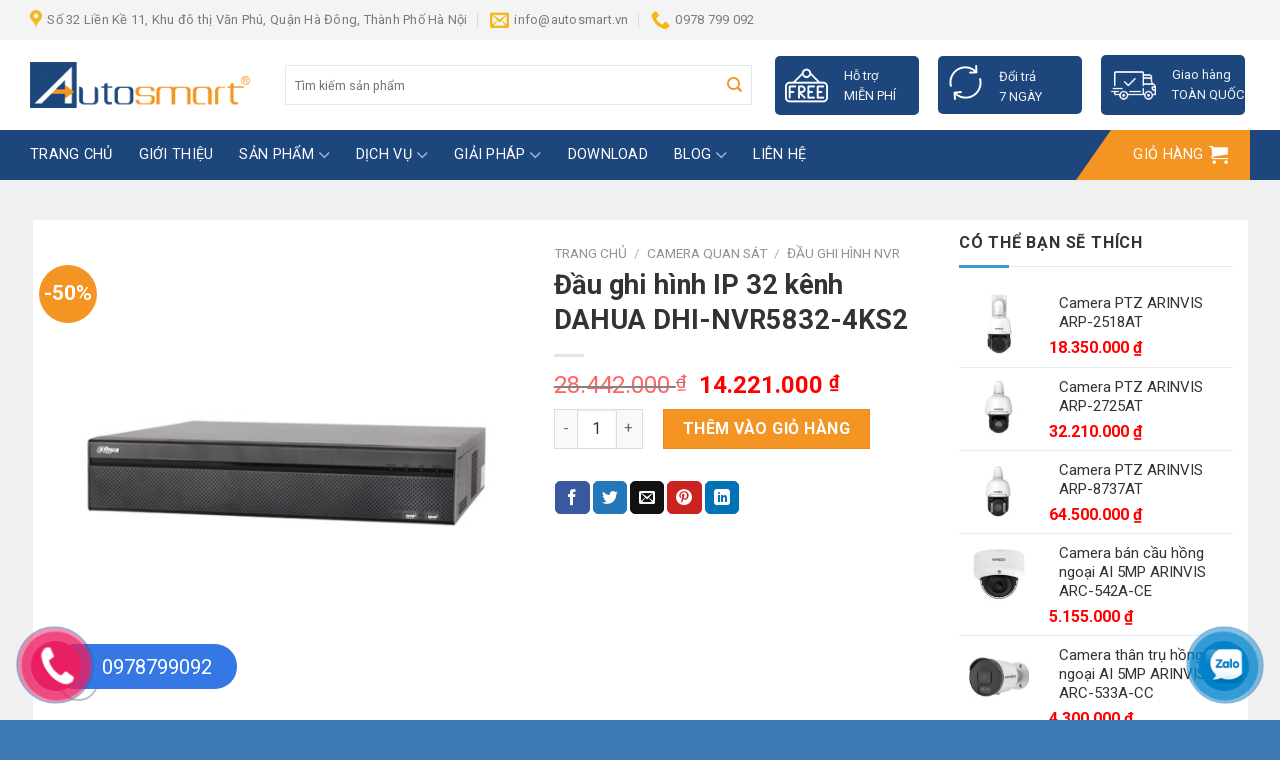

--- FILE ---
content_type: text/html; charset=UTF-8
request_url: https://autosmart.vn/san-pham/dau-ghi-hinh-ip-32-kenh-dahua-dhi-nvr5832-4ks2/
body_size: 38105
content:
<!DOCTYPE html>
<!--[if IE 9 ]><html lang="vi" class="ie9 loading-site no-js"> <![endif]-->
<!--[if IE 8 ]><html lang="vi" class="ie8 loading-site no-js"> <![endif]-->
<!--[if (gte IE 9)|!(IE)]><!--><html lang="vi" class="loading-site no-js"> <!--<![endif]--><head><meta charset="UTF-8" /><link rel="preconnect" href="https://fonts.gstatic.com/" crossorigin /><script src="[data-uri]" defer></script><script data-optimized="1" src="https://autosmart.vn/wp-content/plugins/litespeed-cache/assets/js/webfontloader.min.js" defer></script> <link rel="profile" href="http://gmpg.org/xfn/11" /><link rel="pingback" href="https://autosmart.vn/xmlrpc.php" /> <script src="[data-uri]" defer></script> <meta name='robots' content='index, follow, max-image-preview:large, max-snippet:-1, max-video-preview:-1' /><meta name="viewport" content="width=device-width, initial-scale=1, maximum-scale=1" /><title>Đầu ghi hình IP 32 kênh DAHUA DHI-NVR5832-4KS2 - Camera an ninh, camera quan sát, quản lý bãi xe, khóa cửa vân tay, chuông của màn hình, âm thanh công cộng</title><meta name="description" content="Thông số kỹ thuật đầu ghi hình IP IP 32 kênh DAHUA DHI-NVR5832-4KS2 dòng PRO 8 ổ cứng – Đầu ghi hình 32 kênh camera IP hỗ trợ lên đến 4K. – Chuẩn nén hình" /><link rel="canonical" href="https://autosmart.vn/san-pham/dau-ghi-hinh-ip-32-kenh-dahua-dhi-nvr5832-4ks2/" /><meta property="og:locale" content="vi_VN" /><meta property="og:type" content="article" /><meta property="og:title" content="Đầu ghi hình IP 32 kênh DAHUA DHI-NVR5832-4KS2 - Camera an ninh, camera quan sát, quản lý bãi xe, khóa cửa vân tay, chuông của màn hình, âm thanh công cộng" /><meta property="og:description" content="Thông số kỹ thuật đầu ghi hình IP IP 32 kênh DAHUA DHI-NVR5832-4KS2 dòng PRO 8 ổ cứng – Đầu ghi hình 32 kênh camera IP hỗ trợ lên đến 4K. – Chuẩn nén hình" /><meta property="og:url" content="https://autosmart.vn/san-pham/dau-ghi-hinh-ip-32-kenh-dahua-dhi-nvr5832-4ks2/" /><meta property="og:site_name" content="Camera an ninh, camera quan sát, quản lý bãi xe, khóa cửa vân tay, chuông của màn hình, âm thanh công cộng" /><meta property="article:publisher" content="https://www.facebook.com/autosmart.vn" /><meta property="article:modified_time" content="2023-06-03T09:19:20+00:00" /><meta property="og:image" content="https://autosmart.vn/wp-content/uploads/2023/06/Dau-ghi-hinh-IP-32-kenh-DAHUA-DHI-NVR5832-4KS2.jpg" /><meta property="og:image:width" content="700" /><meta property="og:image:height" content="700" /><meta property="og:image:type" content="image/jpeg" /><meta name="twitter:card" content="summary_large_image" /><meta name="twitter:label1" content="Ước tính thời gian đọc" /><meta name="twitter:data1" content="2 phút" /> <script type="application/ld+json" class="yoast-schema-graph">{"@context":"https://schema.org","@graph":[{"@type":"WebPage","@id":"https://autosmart.vn/san-pham/dau-ghi-hinh-ip-32-kenh-dahua-dhi-nvr5832-4ks2/","url":"https://autosmart.vn/san-pham/dau-ghi-hinh-ip-32-kenh-dahua-dhi-nvr5832-4ks2/","name":"Đầu ghi hình IP 32 kênh DAHUA DHI-NVR5832-4KS2 - Camera an ninh, camera quan sát, quản lý bãi xe, khóa cửa vân tay, chuông của màn hình, âm thanh công cộng","isPartOf":{"@id":"https://autosmart.vn/#website"},"primaryImageOfPage":{"@id":"https://autosmart.vn/san-pham/dau-ghi-hinh-ip-32-kenh-dahua-dhi-nvr5832-4ks2/#primaryimage"},"image":{"@id":"https://autosmart.vn/san-pham/dau-ghi-hinh-ip-32-kenh-dahua-dhi-nvr5832-4ks2/#primaryimage"},"thumbnailUrl":"https://autosmart.vn/wp-content/uploads/2023/06/Dau-ghi-hinh-IP-32-kenh-DAHUA-DHI-NVR5832-4KS2.jpg","datePublished":"2023-06-03T09:19:19+00:00","dateModified":"2023-06-03T09:19:20+00:00","description":"Thông số kỹ thuật đầu ghi hình IP IP 32 kênh DAHUA DHI-NVR5832-4KS2 dòng PRO 8 ổ cứng – Đầu ghi hình 32 kênh camera IP hỗ trợ lên đến 4K. – Chuẩn nén hình","breadcrumb":{"@id":"https://autosmart.vn/san-pham/dau-ghi-hinh-ip-32-kenh-dahua-dhi-nvr5832-4ks2/#breadcrumb"},"inLanguage":"vi","potentialAction":[{"@type":"ReadAction","target":["https://autosmart.vn/san-pham/dau-ghi-hinh-ip-32-kenh-dahua-dhi-nvr5832-4ks2/"]}]},{"@type":"ImageObject","inLanguage":"vi","@id":"https://autosmart.vn/san-pham/dau-ghi-hinh-ip-32-kenh-dahua-dhi-nvr5832-4ks2/#primaryimage","url":"https://autosmart.vn/wp-content/uploads/2023/06/Dau-ghi-hinh-IP-32-kenh-DAHUA-DHI-NVR5832-4KS2.jpg","contentUrl":"https://autosmart.vn/wp-content/uploads/2023/06/Dau-ghi-hinh-IP-32-kenh-DAHUA-DHI-NVR5832-4KS2.jpg","width":700,"height":700},{"@type":"BreadcrumbList","@id":"https://autosmart.vn/san-pham/dau-ghi-hinh-ip-32-kenh-dahua-dhi-nvr5832-4ks2/#breadcrumb","itemListElement":[{"@type":"ListItem","position":1,"name":"Home","item":"https://autosmart.vn/"},{"@type":"ListItem","position":2,"name":"Cửa hàng","item":"https://autosmart.vn/mua/"},{"@type":"ListItem","position":3,"name":"Camera quan sát","item":"https://autosmart.vn/danh-muc-san-pham/camera-quan-sat/"},{"@type":"ListItem","position":4,"name":"Đầu ghi hình NVR","item":"https://autosmart.vn/danh-muc-san-pham/camera-quan-sat/dau-ghi-hinh-nvr/"},{"@type":"ListItem","position":5,"name":"Đầu ghi hình IP 32 kênh DAHUA DHI-NVR5832-4KS2"}]},{"@type":"WebSite","@id":"https://autosmart.vn/#website","url":"https://autosmart.vn/","name":"Camera an ninh, camera quan sát, quản lý bãi xe, khóa cửa vân tay, chuông của màn hình, âm thanh công cộng","description":"Đơn vị cung cấp uy tín chuyên nghiệp","publisher":{"@id":"https://autosmart.vn/#organization"},"potentialAction":[{"@type":"SearchAction","target":{"@type":"EntryPoint","urlTemplate":"https://autosmart.vn/?s={search_term_string}"},"query-input":"required name=search_term_string"}],"inLanguage":"vi"},{"@type":"Organization","@id":"https://autosmart.vn/#organization","name":"Camera an ninh, camera quan sát, quản lý bãi xe, khóa cửa vân tay, chuông của màn hình, âm thanh công cộng","url":"https://autosmart.vn/","logo":{"@type":"ImageObject","inLanguage":"vi","@id":"https://autosmart.vn/#/schema/logo/image/","url":"https://autosmart.vn/wp-content/uploads/2023/06/AUTOSMART-Logo.png","contentUrl":"https://autosmart.vn/wp-content/uploads/2023/06/AUTOSMART-Logo.png","width":500,"height":106,"caption":"Camera an ninh, camera quan sát, quản lý bãi xe, khóa cửa vân tay, chuông của màn hình, âm thanh công cộng"},"image":{"@id":"https://autosmart.vn/#/schema/logo/image/"},"sameAs":["https://www.facebook.com/autosmart.vn","https://www.youtube.com/@AUTOSMARTTechnology"]}]}</script> <link rel='dns-prefetch' href='//cdn.jsdelivr.net' /><link rel='dns-prefetch' href='//use.fontawesome.com' /><link rel='dns-prefetch' href='//fonts.googleapis.com' /><link rel="alternate" type="application/rss+xml" title="Dòng thông tin Camera an ninh, camera quan sát, quản lý bãi xe, khóa cửa vân tay, chuông của màn hình, âm thanh công cộng &raquo;" href="https://autosmart.vn/feed/" /><link rel="alternate" type="application/rss+xml" title="Camera an ninh, camera quan sát, quản lý bãi xe, khóa cửa vân tay, chuông của màn hình, âm thanh công cộng &raquo; Dòng bình luận" href="https://autosmart.vn/comments/feed/" /><link rel="prefetch" href="https://autosmart.vn/wp-content/themes/flatsome/assets/js/chunk.countup.fe2c1016.js" /><link rel="prefetch" href="https://autosmart.vn/wp-content/themes/flatsome/assets/js/chunk.sticky-sidebar.a58a6557.js" /><link rel="prefetch" href="https://autosmart.vn/wp-content/themes/flatsome/assets/js/chunk.tooltips.29144c1c.js" /><link rel="prefetch" href="https://autosmart.vn/wp-content/themes/flatsome/assets/js/chunk.vendors-popups.947eca5c.js" /><link rel="prefetch" href="https://autosmart.vn/wp-content/themes/flatsome/assets/js/chunk.vendors-slider.f0d2cbc9.js" /><style id='wp-block-library-inline-css' type='text/css'>:root{--wp-admin-theme-color:#007cba;--wp-admin-theme-color--rgb:0,124,186;--wp-admin-theme-color-darker-10:#006ba1;--wp-admin-theme-color-darker-10--rgb:0,107,161;--wp-admin-theme-color-darker-20:#005a87;--wp-admin-theme-color-darker-20--rgb:0,90,135;--wp-admin-border-width-focus:2px;--wp-block-synced-color:#7a00df;--wp-block-synced-color--rgb:122,0,223;--wp-bound-block-color:var(--wp-block-synced-color)}@media (min-resolution:192dpi){:root{--wp-admin-border-width-focus:1.5px}}.wp-element-button{cursor:pointer}:root{--wp--preset--font-size--normal:16px;--wp--preset--font-size--huge:42px}:root .has-very-light-gray-background-color{background-color:#eee}:root .has-very-dark-gray-background-color{background-color:#313131}:root .has-very-light-gray-color{color:#eee}:root .has-very-dark-gray-color{color:#313131}:root .has-vivid-green-cyan-to-vivid-cyan-blue-gradient-background{background:linear-gradient(135deg,#00d084,#0693e3)}:root .has-purple-crush-gradient-background{background:linear-gradient(135deg,#34e2e4,#4721fb 50%,#ab1dfe)}:root .has-hazy-dawn-gradient-background{background:linear-gradient(135deg,#faaca8,#dad0ec)}:root .has-subdued-olive-gradient-background{background:linear-gradient(135deg,#fafae1,#67a671)}:root .has-atomic-cream-gradient-background{background:linear-gradient(135deg,#fdd79a,#004a59)}:root .has-nightshade-gradient-background{background:linear-gradient(135deg,#330968,#31cdcf)}:root .has-midnight-gradient-background{background:linear-gradient(135deg,#020381,#2874fc)}.has-regular-font-size{font-size:1em}.has-larger-font-size{font-size:2.625em}.has-normal-font-size{font-size:var(--wp--preset--font-size--normal)}.has-huge-font-size{font-size:var(--wp--preset--font-size--huge)}.has-text-align-center{text-align:center}.has-text-align-left{text-align:left}.has-text-align-right{text-align:right}#end-resizable-editor-section{display:none}.aligncenter{clear:both}.items-justified-left{justify-content:flex-start}.items-justified-center{justify-content:center}.items-justified-right{justify-content:flex-end}.items-justified-space-between{justify-content:space-between}.screen-reader-text{border:0;clip:rect(1px,1px,1px,1px);clip-path:inset(50%);height:1px;margin:-1px;overflow:hidden;padding:0;position:absolute;width:1px;word-wrap:normal!important}.screen-reader-text:focus{background-color:#ddd;clip:auto!important;clip-path:none;color:#444;display:block;font-size:1em;height:auto;left:5px;line-height:normal;padding:15px 23px 14px;text-decoration:none;top:5px;width:auto;z-index:100000}html :where(.has-border-color){border-style:solid}html :where([style*=border-top-color]){border-top-style:solid}html :where([style*=border-right-color]){border-right-style:solid}html :where([style*=border-bottom-color]){border-bottom-style:solid}html :where([style*=border-left-color]){border-left-style:solid}html :where([style*=border-width]){border-style:solid}html :where([style*=border-top-width]){border-top-style:solid}html :where([style*=border-right-width]){border-right-style:solid}html :where([style*=border-bottom-width]){border-bottom-style:solid}html :where([style*=border-left-width]){border-left-style:solid}html :where(img[class*=wp-image-]){height:auto;max-width:100%}:where(figure){margin:0 0 1em}html :where(.is-position-sticky){--wp-admin--admin-bar--position-offset:var(--wp-admin--admin-bar--height,0px)}@media screen and (max-width:600px){html :where(.is-position-sticky){--wp-admin--admin-bar--position-offset:0px}}</style><style id='classic-theme-styles-inline-css' type='text/css'>/*! This file is auto-generated */
.wp-block-button__link{color:#fff;background-color:#32373c;border-radius:9999px;box-shadow:none;text-decoration:none;padding:calc(.667em + 2px) calc(1.333em + 2px);font-size:1.125em}.wp-block-file__button{background:#32373c;color:#fff;text-decoration:none}</style><link rel='stylesheet' id='menu-image-css' href='https://autosmart.vn/wp-content/plugins/menu-image/includes/css/menu-image.css?ver=3.11' type='text/css' media='all' /><link rel='stylesheet' id='dashicons-css' href='https://autosmart.vn/wp-includes/css/dashicons.min.css?ver=6.6.4' type='text/css' media='all' /><link rel='stylesheet' id='photoswipe-css' href='https://autosmart.vn/wp-content/plugins/woocommerce/assets/css/photoswipe/photoswipe.min.css?ver=9.1.4' type='text/css' media='all' /><link rel='stylesheet' id='photoswipe-default-skin-css' href='https://autosmart.vn/wp-content/plugins/woocommerce/assets/css/photoswipe/default-skin/default-skin.min.css?ver=9.1.4' type='text/css' media='all' /><style id='woocommerce-inline-inline-css' type='text/css'>.woocommerce form .form-row .required { visibility: visible; }</style><link rel='stylesheet' id='font-awesome-official-css' href='https://use.fontawesome.com/releases/v5.15.4/css/all.css' type='text/css' media='all' integrity="sha384-DyZ88mC6Up2uqS4h/KRgHuoeGwBcD4Ng9SiP4dIRy0EXTlnuz47vAwmeGwVChigm" crossorigin="anonymous" /><link rel='stylesheet' id='flatsome-main-css' href='https://autosmart.vn/wp-content/themes/flatsome/assets/css/flatsome.css?ver=3.15.4' type='text/css' media='all' /><style id='flatsome-main-inline-css' type='text/css'>@font-face {
				font-family: "fl-icons";
				font-display: block;
				src: url(https://autosmart.vn/wp-content/themes/flatsome/assets/css/icons/fl-icons.eot?v=3.15.4);
				src:
					url(https://autosmart.vn/wp-content/themes/flatsome/assets/css/icons/fl-icons.eot#iefix?v=3.15.4) format("embedded-opentype"),
					url(https://autosmart.vn/wp-content/themes/flatsome/assets/css/icons/fl-icons.woff2?v=3.15.4) format("woff2"),
					url(https://autosmart.vn/wp-content/themes/flatsome/assets/css/icons/fl-icons.ttf?v=3.15.4) format("truetype"),
					url(https://autosmart.vn/wp-content/themes/flatsome/assets/css/icons/fl-icons.woff?v=3.15.4) format("woff"),
					url(https://autosmart.vn/wp-content/themes/flatsome/assets/css/icons/fl-icons.svg?v=3.15.4#fl-icons) format("svg");
			}</style><link rel='stylesheet' id='flatsome-shop-css' href='https://autosmart.vn/wp-content/themes/flatsome/assets/css/flatsome-shop.css?ver=3.15.4' type='text/css' media='all' /><link rel='stylesheet' id='flatsome-style-css' href='https://autosmart.vn/wp-content/themes/475/style.css?ver=3.0' type='text/css' media='all' /><link rel='stylesheet' id='font-awesome-official-v4shim-css' href='https://use.fontawesome.com/releases/v5.15.4/css/v4-shims.css' type='text/css' media='all' integrity="sha384-Vq76wejb3QJM4nDatBa5rUOve+9gkegsjCebvV/9fvXlGWo4HCMR4cJZjjcF6Viv" crossorigin="anonymous" /><style id='font-awesome-official-v4shim-inline-css' type='text/css'>@font-face {
font-family: "FontAwesome";
font-display: block;
src: url("https://use.fontawesome.com/releases/v5.15.4/webfonts/fa-brands-400.eot"),
		url("https://use.fontawesome.com/releases/v5.15.4/webfonts/fa-brands-400.eot?#iefix") format("embedded-opentype"),
		url("https://use.fontawesome.com/releases/v5.15.4/webfonts/fa-brands-400.woff2") format("woff2"),
		url("https://use.fontawesome.com/releases/v5.15.4/webfonts/fa-brands-400.woff") format("woff"),
		url("https://use.fontawesome.com/releases/v5.15.4/webfonts/fa-brands-400.ttf") format("truetype"),
		url("https://use.fontawesome.com/releases/v5.15.4/webfonts/fa-brands-400.svg#fontawesome") format("svg");
}

@font-face {
font-family: "FontAwesome";
font-display: block;
src: url("https://use.fontawesome.com/releases/v5.15.4/webfonts/fa-solid-900.eot"),
		url("https://use.fontawesome.com/releases/v5.15.4/webfonts/fa-solid-900.eot?#iefix") format("embedded-opentype"),
		url("https://use.fontawesome.com/releases/v5.15.4/webfonts/fa-solid-900.woff2") format("woff2"),
		url("https://use.fontawesome.com/releases/v5.15.4/webfonts/fa-solid-900.woff") format("woff"),
		url("https://use.fontawesome.com/releases/v5.15.4/webfonts/fa-solid-900.ttf") format("truetype"),
		url("https://use.fontawesome.com/releases/v5.15.4/webfonts/fa-solid-900.svg#fontawesome") format("svg");
}

@font-face {
font-family: "FontAwesome";
font-display: block;
src: url("https://use.fontawesome.com/releases/v5.15.4/webfonts/fa-regular-400.eot"),
		url("https://use.fontawesome.com/releases/v5.15.4/webfonts/fa-regular-400.eot?#iefix") format("embedded-opentype"),
		url("https://use.fontawesome.com/releases/v5.15.4/webfonts/fa-regular-400.woff2") format("woff2"),
		url("https://use.fontawesome.com/releases/v5.15.4/webfonts/fa-regular-400.woff") format("woff"),
		url("https://use.fontawesome.com/releases/v5.15.4/webfonts/fa-regular-400.ttf") format("truetype"),
		url("https://use.fontawesome.com/releases/v5.15.4/webfonts/fa-regular-400.svg#fontawesome") format("svg");
unicode-range: U+F004-F005,U+F007,U+F017,U+F022,U+F024,U+F02E,U+F03E,U+F044,U+F057-F059,U+F06E,U+F070,U+F075,U+F07B-F07C,U+F080,U+F086,U+F089,U+F094,U+F09D,U+F0A0,U+F0A4-F0A7,U+F0C5,U+F0C7-F0C8,U+F0E0,U+F0EB,U+F0F3,U+F0F8,U+F0FE,U+F111,U+F118-F11A,U+F11C,U+F133,U+F144,U+F146,U+F14A,U+F14D-F14E,U+F150-F152,U+F15B-F15C,U+F164-F165,U+F185-F186,U+F191-F192,U+F1AD,U+F1C1-F1C9,U+F1CD,U+F1D8,U+F1E3,U+F1EA,U+F1F6,U+F1F9,U+F20A,U+F247-F249,U+F24D,U+F254-F25B,U+F25D,U+F267,U+F271-F274,U+F279,U+F28B,U+F28D,U+F2B5-F2B6,U+F2B9,U+F2BB,U+F2BD,U+F2C1-F2C2,U+F2D0,U+F2D2,U+F2DC,U+F2ED,U+F328,U+F358-F35B,U+F3A5,U+F3D1,U+F410,U+F4AD;
}</style> <script type="text/javascript" src="https://autosmart.vn/wp-includes/js/jquery/jquery.min.js?ver=3.7.1" id="jquery-core-js"></script> <script type="text/javascript" src="https://autosmart.vn/wp-includes/js/jquery/jquery-migrate.min.js?ver=3.4.1" id="jquery-migrate-js" defer data-deferred="1"></script> <script type="text/javascript" src="https://autosmart.vn/wp-content/plugins/woocommerce/assets/js/jquery-blockui/jquery.blockUI.min.js?ver=2.7.0-wc.9.1.4" id="jquery-blockui-js" defer="defer" data-wp-strategy="defer"></script> <script type="text/javascript" id="wc-add-to-cart-js-extra" src="[data-uri]" defer></script> <script type="text/javascript" src="https://autosmart.vn/wp-content/plugins/woocommerce/assets/js/frontend/add-to-cart.min.js?ver=9.1.4" id="wc-add-to-cart-js" defer="defer" data-wp-strategy="defer"></script> <script type="text/javascript" src="https://autosmart.vn/wp-content/plugins/woocommerce/assets/js/photoswipe/photoswipe.min.js?ver=4.1.1-wc.9.1.4" id="photoswipe-js" defer="defer" data-wp-strategy="defer"></script> <script type="text/javascript" src="https://autosmart.vn/wp-content/plugins/woocommerce/assets/js/photoswipe/photoswipe-ui-default.min.js?ver=4.1.1-wc.9.1.4" id="photoswipe-ui-default-js" defer="defer" data-wp-strategy="defer"></script> <script type="text/javascript" id="wc-single-product-js-extra" src="[data-uri]" defer></script> <script type="text/javascript" src="https://autosmart.vn/wp-content/plugins/woocommerce/assets/js/frontend/single-product.min.js?ver=9.1.4" id="wc-single-product-js" defer="defer" data-wp-strategy="defer"></script> <script type="text/javascript" src="https://autosmart.vn/wp-content/plugins/woocommerce/assets/js/js-cookie/js.cookie.min.js?ver=2.1.4-wc.9.1.4" id="js-cookie-js" defer="defer" data-wp-strategy="defer"></script> <script type="text/javascript" id="woocommerce-js-extra" src="[data-uri]" defer></script> <script type="text/javascript" src="https://autosmart.vn/wp-content/plugins/woocommerce/assets/js/frontend/woocommerce.min.js?ver=9.1.4" id="woocommerce-js" defer="defer" data-wp-strategy="defer"></script> <link rel="https://api.w.org/" href="https://autosmart.vn/wp-json/" /><link rel="alternate" title="JSON" type="application/json" href="https://autosmart.vn/wp-json/wp/v2/product/2650" /><link rel="EditURI" type="application/rsd+xml" title="RSD" href="https://autosmart.vn/xmlrpc.php?rsd" /><meta name="generator" content="WordPress 6.6.4" /><meta name="generator" content="WooCommerce 9.1.4" /><link rel='shortlink' href='https://autosmart.vn/?p=2650' /><link rel="alternate" title="oNhúng (JSON)" type="application/json+oembed" href="https://autosmart.vn/wp-json/oembed/1.0/embed?url=https%3A%2F%2Fautosmart.vn%2Fsan-pham%2Fdau-ghi-hinh-ip-32-kenh-dahua-dhi-nvr5832-4ks2%2F" /><link rel="alternate" title="oNhúng (XML)" type="text/xml+oembed" href="https://autosmart.vn/wp-json/oembed/1.0/embed?url=https%3A%2F%2Fautosmart.vn%2Fsan-pham%2Fdau-ghi-hinh-ip-32-kenh-dahua-dhi-nvr5832-4ks2%2F&#038;format=xml" />
<!--[if IE]><link rel="stylesheet" type="text/css" href="https://autosmart.vn/wp-content/themes/flatsome/assets/css/ie-fallback.css"><script src="//cdnjs.cloudflare.com/ajax/libs/html5shiv/3.6.1/html5shiv.js"></script><script>var head = document.getElementsByTagName('head')[0],style = document.createElement('style');style.type = 'text/css';style.styleSheet.cssText = ':before,:after{content:none !important';head.appendChild(style);setTimeout(function(){head.removeChild(style);}, 0);</script><script src="https://autosmart.vn/wp-content/themes/flatsome/assets/libs/ie-flexibility.js"></script><![endif]-->	<noscript><style>.woocommerce-product-gallery{ opacity: 1 !important; }</style></noscript><style id='wp-fonts-local' type='text/css'>@font-face{font-family:Inter;font-style:normal;font-weight:300 900;font-display:fallback;src:url('https://autosmart.vn/wp-content/plugins/woocommerce/assets/fonts/Inter-VariableFont_slnt,wght.woff2') format('woff2');font-stretch:normal;}
@font-face{font-family:Cardo;font-style:normal;font-weight:400;font-display:fallback;src:url('https://autosmart.vn/wp-content/plugins/woocommerce/assets/fonts/cardo_normal_400.woff2') format('woff2');}</style><link rel="icon" href="https://autosmart.vn/wp-content/uploads/2022/06/AUTOSMART-Logos.jpg" sizes="32x32" /><link rel="icon" href="https://autosmart.vn/wp-content/uploads/2022/06/AUTOSMART-Logos.jpg" sizes="192x192" /><link rel="apple-touch-icon" href="https://autosmart.vn/wp-content/uploads/2022/06/AUTOSMART-Logos.jpg" /><meta name="msapplication-TileImage" content="https://autosmart.vn/wp-content/uploads/2022/06/AUTOSMART-Logos.jpg" /><style id="custom-css" type="text/css">:root {--primary-color: #1d467d;}.container-width, .full-width .ubermenu-nav, .container, .row{max-width: 1220px}.row.row-collapse{max-width: 1190px}.row.row-small{max-width: 1212.5px}.row.row-large{max-width: 1250px}body.framed, body.framed header, body.framed .header-wrapper, body.boxed, body.boxed header, body.boxed .header-wrapper, body.boxed .is-sticky-section{ max-width: 1200px}.sticky-add-to-cart--active, #wrapper,#main,#main.dark{background-color: #f0f0f0}.header-main{height: 90px}#logo img{max-height: 90px}#logo{width:220px;}#logo img{padding:13px 0;}.header-bottom{min-height: 50px}.header-top{min-height: 40px}.transparent .header-main{height: 70px}.transparent #logo img{max-height: 70px}.has-transparent + .page-title:first-of-type,.has-transparent + #main > .page-title,.has-transparent + #main > div > .page-title,.has-transparent + #main .page-header-wrapper:first-of-type .page-title{padding-top: 150px;}.transparent .header-wrapper{background-color: rgba(255,255,255,0.82)!important;}.transparent .top-divider{display: none;}.header.show-on-scroll,.stuck .header-main{height:70px!important}.stuck #logo img{max-height: 70px!important}.search-form{ width: 90%;}.header-bg-color {background-color: #ffffff}.header-bottom {background-color: #1d467d}.header-main .nav > li > a{line-height: 16px }.stuck .header-main .nav > li > a{line-height: 16px }.header-bottom-nav > li > a{line-height: 20px }@media (max-width: 549px) {.header-main{height: 90px}#logo img{max-height: 90px}}.nav-dropdown{font-size:100%}.header-top{background-color:#f4f4f4!important;}/* Color */.accordion-title.active, .has-icon-bg .icon .icon-inner,.logo a, .primary.is-underline, .primary.is-link, .badge-outline .badge-inner, .nav-outline > li.active> a,.nav-outline >li.active > a, .cart-icon strong,[data-color='primary'], .is-outline.primary{color: #1d467d;}/* Color !important */[data-text-color="primary"]{color: #1d467d!important;}/* Background Color */[data-text-bg="primary"]{background-color: #1d467d;}/* Background */.scroll-to-bullets a,.featured-title, .label-new.menu-item > a:after, .nav-pagination > li > .current,.nav-pagination > li > span:hover,.nav-pagination > li > a:hover,.has-hover:hover .badge-outline .badge-inner,button[type="submit"], .button.wc-forward:not(.checkout):not(.checkout-button), .button.submit-button, .button.primary:not(.is-outline),.featured-table .title,.is-outline:hover, .has-icon:hover .icon-label,.nav-dropdown-bold .nav-column li > a:hover, .nav-dropdown.nav-dropdown-bold > li > a:hover, .nav-dropdown-bold.dark .nav-column li > a:hover, .nav-dropdown.nav-dropdown-bold.dark > li > a:hover, .header-vertical-menu__opener ,.is-outline:hover, .tagcloud a:hover,.grid-tools a, input[type='submit']:not(.is-form), .box-badge:hover .box-text, input.button.alt,.nav-box > li > a:hover,.nav-box > li.active > a,.nav-pills > li.active > a ,.current-dropdown .cart-icon strong, .cart-icon:hover strong, .nav-line-bottom > li > a:before, .nav-line-grow > li > a:before, .nav-line > li > a:before,.banner, .header-top, .slider-nav-circle .flickity-prev-next-button:hover svg, .slider-nav-circle .flickity-prev-next-button:hover .arrow, .primary.is-outline:hover, .button.primary:not(.is-outline), input[type='submit'].primary, input[type='submit'].primary, input[type='reset'].button, input[type='button'].primary, .badge-inner{background-color: #1d467d;}/* Border */.nav-vertical.nav-tabs > li.active > a,.scroll-to-bullets a.active,.nav-pagination > li > .current,.nav-pagination > li > span:hover,.nav-pagination > li > a:hover,.has-hover:hover .badge-outline .badge-inner,.accordion-title.active,.featured-table,.is-outline:hover, .tagcloud a:hover,blockquote, .has-border, .cart-icon strong:after,.cart-icon strong,.blockUI:before, .processing:before,.loading-spin, .slider-nav-circle .flickity-prev-next-button:hover svg, .slider-nav-circle .flickity-prev-next-button:hover .arrow, .primary.is-outline:hover{border-color: #1d467d}.nav-tabs > li.active > a{border-top-color: #1d467d}.widget_shopping_cart_content .blockUI.blockOverlay:before { border-left-color: #1d467d }.woocommerce-checkout-review-order .blockUI.blockOverlay:before { border-left-color: #1d467d }/* Fill */.slider .flickity-prev-next-button:hover svg,.slider .flickity-prev-next-button:hover .arrow{fill: #1d467d;}/* Background Color */[data-icon-label]:after, .secondary.is-underline:hover,.secondary.is-outline:hover,.icon-label,.button.secondary:not(.is-outline),.button.alt:not(.is-outline), .badge-inner.on-sale, .button.checkout, .single_add_to_cart_button, .current .breadcrumb-step{ background-color:#f49423; }[data-text-bg="secondary"]{background-color: #f49423;}/* Color */.secondary.is-underline,.secondary.is-link, .secondary.is-outline,.stars a.active, .star-rating:before, .woocommerce-page .star-rating:before,.star-rating span:before, .color-secondary{color: #f49423}/* Color !important */[data-text-color="secondary"]{color: #f49423!important;}/* Border */.secondary.is-outline:hover{border-color:#f49423}.alert.is-underline:hover,.alert.is-outline:hover,.alert{background-color: #f49423}.alert.is-link, .alert.is-outline, .color-alert{color: #f49423;}/* Color !important */[data-text-color="alert"]{color: #f49423!important;}/* Background Color */[data-text-bg="alert"]{background-color: #f49423;}body{font-size: 100%;}@media screen and (max-width: 549px){body{font-size: 100%;}}body{font-family:"Roboto", sans-serif}body{font-weight: 0}body{color: #333333}.nav > li > a {font-family:"Roboto", sans-serif;}.mobile-sidebar-levels-2 .nav > li > ul > li > a {font-family:"Roboto", sans-serif;}.nav > li > a {font-weight: 700;}.mobile-sidebar-levels-2 .nav > li > ul > li > a {font-weight: 700;}h1,h2,h3,h4,h5,h6,.heading-font, .off-canvas-center .nav-sidebar.nav-vertical > li > a{font-family: "Roboto", sans-serif;}h1,h2,h3,h4,h5,h6,.heading-font,.banner h1,.banner h2{font-weight: 700;}h1,h2,h3,h4,h5,h6,.heading-font{color: #333333;}.alt-font{font-family: "Roboto", sans-serif;}.alt-font{font-weight: 0!important;}.header:not(.transparent) .header-bottom-nav.nav > li > a{color: #ffffff;}.header:not(.transparent) .header-bottom-nav.nav > li > a:hover,.header:not(.transparent) .header-bottom-nav.nav > li.active > a,.header:not(.transparent) .header-bottom-nav.nav > li.current > a,.header:not(.transparent) .header-bottom-nav.nav > li > a.active,.header:not(.transparent) .header-bottom-nav.nav > li > a.current{color: #ffffff;}.header-bottom-nav.nav-line-bottom > li > a:before,.header-bottom-nav.nav-line-grow > li > a:before,.header-bottom-nav.nav-line > li > a:before,.header-bottom-nav.nav-box > li > a:hover,.header-bottom-nav.nav-box > li.active > a,.header-bottom-nav.nav-pills > li > a:hover,.header-bottom-nav.nav-pills > li.active > a{color:#FFF!important;background-color: #ffffff;}a{color: #333333;}a:hover{color: #333333;}.tagcloud a:hover{border-color: #333333;background-color: #333333;}.shop-page-title.featured-title .title-overlay{background-color: rgba(0,0,0,0.38);}.has-equal-box-heights .box-image {padding-top: 100%;}.shop-page-title.featured-title .title-bg{ background-image: url(https://autosmart.vn/wp-content/uploads/2023/06/Dau-ghi-hinh-IP-32-kenh-DAHUA-DHI-NVR5832-4KS2.jpg)!important;}@media screen and (min-width: 550px){.products .box-vertical .box-image{min-width: 400px!important;width: 400px!important;}}.footer-1{background-color: #f4f4f4}.footer-2{background-color: #828282}.absolute-footer, html{background-color: #3d7ab6}/* Custom CSS Tablet */@media (max-width: 849px){.hdevvn-show-cats {display: none;}}.label-new.menu-item > a:after{content:"New";}.label-hot.menu-item > a:after{content:"Hot";}.label-sale.menu-item > a:after{content:"Sale";}.label-popular.menu-item > a:after{content:"Popular";}</style><style type="text/css" id="wp-custom-css">.page-title-inner {
    position: relative;
    padding-top: 0px;
    min-height: 0px;
    padding-bottom: 10px;
}
.page-wrapper {
    padding-top: 10px;
}
.entry-header-text {
    padding: 1.5em 0 0em;
}
.row-divided .social-icons:before {
content:"share:";
	font-weight:700;
	font-size:150%;
	margin-right:10px;
	color: #f59b32;
}

.entry-content {
    padding-top: 0em;
}
.blog-archive .archive-page-header .is-large, .blog-wrapper .entry-category  {

    display: none!important;
}
.blog-wrapper .breadcrumbs {
    color: #b3b3b3;
}
.archive .blog-archive .row{
	    padding-top: 12px!important;
}
.is-xsmall {
    font-size: 1em;
}
.is-xsmall a {
    color: rgba(102,102,102,.7);
}
.active>ul.menu>li ul li, .widget>ul>li ul li {
    display: block !important;
}
.text-left .is-divider, .text-left .star-rating, .text-left .is-star-rating {
    margin-right: auto;
    margin-left: 0;
    display: none;
}

ul.menu>li li>a, .widget>ul>li li>a {
    display: block;
}
ul.menu>li ul, .widget>ul>li ul {
    border-left: 0px solid #ddd;
    padding-left: 7px;
}
.archive-page-header .col{
	padding-bottom: 10px!important;
	    margin-bottom: -40px;
}
.archive-page-header .text-center {
    text-align: left;
	padding-left:9%;
}
.blog-archive .is-large {
    font-size: 1.15em;
    overflow: hidden;
    text-overflow: ellipsis;
    display: -webkit-box;
    -webkit-box-orient: vertical;
    -webkit-line-clamp: 2;
    height: 48px;
}

.section-title a {
    margin-right: 10px;
    color: #fff!important;
}
.header-main .searchform .button.icon i {
    color: #f49423;
}

.product-categories a{
	font-weight:bold;
}
.nav:hover>li:not(:hover)>a:before {
    opacity: 1;
}
.shop-page-title.featured-title .title-overlay {
    background: linear-gradient(90deg, #383535f5 40%, #2c2b2bba 30%);
}
.autocomplete-suggestion {
    background: #fff;
}
.menu-image-title-after.menu-image-title {
    padding-left: 0px;
}
@media screen and (max-width: 549px){
	.header-main .nav>li.has-icon>a>i {
    color: #f49423!important;
}
	li.current-dropdown>.nav-dropdown{

    left: -238px;
	}}
.featured-title .page-title-inner {
    min-height: 300px;
}
.description_tab {
    font-size: 140%;
}
.header:not(.transparent) .header-bottom-nav.nav > li > a:hover {
    font-weight: 300;
    color: #f49423!important;
}
.title-danh-muc .mb{
	display:none !important;
	}
@media screen and (max-width: 549px){
.title-danh-muc .mb{
	display:none !important;
	}
	.title-danh-muc .section-title-main:after{
		right:-14.5px !important;
	}
	.title-danh-muc .section-title-main{
		margin-top: -2px !important;
	}
.page-title-bg{
    min-height: 316px!important;
	  height: 316px!important;
	padding:158px!important;
}
	.title-danh-muc .xemthem a{
		margin-left:0 !important;
	}
}
.section-title-container {
    margin-bottom: -30px;
}
.title-danh-muc .xemthem a {
    font-size: 14px;
    color: #fff;
    margin-right: 10px;
    margin-left: 300px;
}
.title-danh-muc ul li a {
    font-size: 14px;
    color: #fff;
}
.title-danh-muc ul {
    list-style: none;
    display: flex;
    position: absolute;
    top: 10px;
    right: 0;
}
.title-danh-muc .section-title-main:after {
    content: " ";
    display: block;
    width: 0;
    height: 0;
    margin-left: 2px;
    vertical-align: middle;
    border-top: 22px solid transparent;
    border-left: 15px solid;
    border-left-color: #f49423;
    border-right: 0 solid transparent;
    border-bottom: 23px solid transparent;
    position: absolute;
    top: 0;
    right: -15px;
}
.title-danh-muc .section-title-main {
    margin-top: -2px;
    position: relative;
    background-color: #f49423;
    padding: 10px 11px;
    border-radius: 4px 0 0 0;
    font-size: 16px;
    color: #fff;
}
.title-danh-muc .section-title-normal span {
    border-bottom: none;
}
.title-danh-muc .section-title {
    background: #1d467d;
    border-radius: 4px 4px 0 0;
    padding-top: 2px;
    padding-bottom: 2px;
}
@media screen and (min-width: 850px){
		.page-title-inner {
    padding-top: 0px!important;
}
.row-divided>.col+.col:not(.large-12) {
    border-left: 0px solid #ececec;
}}
@media screen and (min-width: 850px){
.col-divided {
    border-right: 0px solid #ececec;
}}
@media screen and (min-width: 850px){
.col-divided+.col {
    padding-left: 15px;
}}
@media screen and (min-width: 850px){
.row-large>.col {
    padding: 0 15px 15px;
}}
.single-product div.product .content-row {
    background: white;
		padding-top:15px;
	    max-width: 1215px;
}

.archive .blog-archive .row, .single-post .blog-single .row, .category-page-row {
    background: white;
    padding-top: 20px;
}
.thongtinthem p.hotline a {
    font-weight: bold;
    font-size: 20px;
    line-height: 1;
    color: #e41c32;
}
.thongtinthem p img {
    width: 32px;
    position: absolute;
    left: 10px;
    top: 15px;
}
.thongtinthem p {
    position: relative;
    padding: 10px 5px 10px 65px;
    margin-bottom: 0;
    color: #555;
}
.thongtinthem {
    border: 1px solid #e1e1e1;
}
ul.menu>li>a, ul.menu>li>span:first-child, .widget>ul>li>a, .widget>ul>li>span:first-child {
    font-size: 15px;
}
ul.menu>li>a, ul.menu>li>span:first-child, .widget>ul>li>a, .widget>ul>li>span:first-child {
    margin-left: 10px;
	  padding: 10px 0;
}
.product-categories {
    border: 1px solid #e7e7e7;
}
ul.product_list_widget li img {
    padding: 10px;
}
span.amount {
    color: #f00;
}
ul.product_list_widget li{
	box-shadow:none !important;
}
.recent-blog-posts a {
    font-size: 15px;
}
.widget .is-divider {
    background-color: #3698df;
    max-width: 50px;
    margin-top: -2px;
}
span.widget-title {
    color: #333;
    border-bottom: 1px solid #e7e7e7;
    display: block;
    padding-bottom: 15px;
    font-size: 16px;
}
.f1 h3{
	color:#3698df !important;
}
.f1 i{
	color:#d9232e !important;
}
.footer ul li:first-child {
    border: none;
}
.footer ul li {
    font-size: 15px;
    border-top: 1px solid #ffffff14;
    margin-left: 0;
    padding-top: 7px;
}
.footer ul {
    list-style: none;
}
.footer i {
    font-size: 13px;
}
.footer p {
    font-weight: 100;
    font-size: 15px;
}
.footer h3 {
    margin-bottom: 15px;
}
.box-blog-post .is-divider{
	display:none;
}
.box-blog-post .box-text p {
    color: #666;
    font-size: 120%;
}

@media screen and (max-width: 549px){
	.danhmuc h5{
		font-size:11px !important;
	}
}
.danhmuc h5 {
    font-size: 15px;
    margin-top: 5px;
    font-weight: 100;
    margin-bottom: 5px;
}

.box-blog-post .is-large {
    color: #444;
    font-size: 19px;
    font-weight: 700;
}
.sanpham .is-selected:first-child {
    border: none;
}
.sanpham .is-selected {
    border-left: 1px solid #e7e7e7;
}
.sanpham .product-title {
    margin-bottom: 5px;
}
.sanpham .product-title a {
    color: #333;
}
.deal p {
    font-size: 15px;
    color: #666;
}
.deal h3 {
    color: #d9232e;
    margin-bottom: 0px;
}
.lienhe i{
	color: #f5b719;
}
.header-contact-wrapper i {
    color: #f5b719 !important;
}
@media screen and (max-width: 549px){
	.nav>li.has-icon>a>i {
    font-size: 23px !important;
		color:#444;
}
}
.button.icon.circle>span {
    font-size: 14px;
}
.header-bottom-nav li.cart-item a.header-cart-link:before {
    position: absolute;
    left: -35px;
    top: 0px;
    width: 0;
    height: 0;
    content: '';
    border-bottom: 0;
    border-top: 50px solid transparent;
    border-right: 35px solid #f49423;
    border-left: 0;
}
.header-bottom-nav li.cart-item a.header-cart-link {
    background: #f49423;
    border-radius: 0 !important;
    line-height: 50px;
    padding: 0 22px;
    border: 0;
}
.text {
    margin-top: 5px;
}
.thongtin p {
    font-size: 13px;
	padding: 0 !important;
}

.searchform .button.icon i {
    color: #00bcd4;
}
input[type=email], input[type=search], input[type=number], input[type=url], input[type=tel], input[type=text], textarea {
    border-radius: 0px !important;
    background-color: #fff !important;
    height: 40px;
}
.header:not(.transparent) .header-bottom-nav.nav > li > a {
    font-weight: 100;
}
.nav>li>a>i {
    color: #ffffff;
    font-size: 19px !important;
}
.nav>li>a>i+span {
    text-transform: none;
    font-size: 13px;
}
@media (min-width: 550px){
p.form-row-first {
    width: 100%;
    float: left;
}}
.post_format-post-format-video .entry-image img {
    width: 100%;
    display: none;
}
.top-divider {
    margin-bottom: -1px;
    border-top: 0px solid currentColor;
    opacity: 0.1;
}
/*-------------------*/
.cart-item .nav-dropdown-default>li:hover {
    background: #fff;
}
.wpcf7 .wpcf7-response-output {
    margin: 5px 0 0;
    border-radius: 0px;
}
.dark .widget .badge-outline .badge-inner {
    color: #fff;
    opacity: 1;
}

/* Chỉnh giá tiền*/
.price-wrapper span {
    color: red;
}
.tooltipster-default {
    display: none;
    border-radius: 5px;
    background: #111;
    color: #fff;
    transition: opacity .2s;
    opacity: 0;
}
.shortcode-error {
    display: none;
    border: 2px dashed #000;
    padding: 20px;
    color: #fff;
    font-size: 16px;
    background-color: #71cedf;
}
.nav p {
    padding: 5px;
    margin: 0;
    padding-bottom: 0;
}
body { 
	 overflow :hidden ;
}
.pull-left {
    color: #fff;
    float: left;
}
.product-small .box-image::before{
position:absolute;
top:0;
left:-75%;
z-index:2;
display:block;
content:'';
width:50%;
height:100%;
background:-webkit-linear-gradient(left,rgba(255,255,255,0) 0,rgba(255,255,255,.3) 100%);
background:linear-gradient(to right,rgba(255,255,255,0) 0,rgba(255,255,255,.3) 100%);
-webkit-transform:skewX(-25deg);transform:skewX(-25deg)
}

.full-width .ubermenu-nav, .container, .row {
    max-width: 1250px;
}

pre, blockquote, form, figure, p, dl, ul, ol {
    margin-bottom: 1em;
}

h4 {
    color: #555;
    width: 100%;
    margin-top: 0;
    margin-bottom: 0px;
    text-rendering: optimizeSpeed;
}

.box-text {
    padding-top: 10px;
    padding-bottom: 10px;
    position: relative;
    width: 100%;
    font-size: .9em;
}
.row .row-small:not(.row-collapse), .container .row-small:not(.row-collapse) {
    margin-left: -5px;
    margin-right: -5px;
    margin-bottom: 0;
}

.footer {
    padding: 10px 0 0;
}

ul.product_list_widget li img {
    top: 0px;
    position: absolute;
    left: 0;
    width: 80px;
    height: 80px;
    margin-bottom: 5px;
    object-fit: cover;
    object-position: 50% 50%;
}
ul.product_list_widget li {
    box-shadow: 0 1px 1px #d2d2d2;
    background: white;
    margin-bottom: 3px;
    list-style: none;
    padding: 10px 0 5px 90px;
    min-height: 80px;
    position: relative;
    overflow: hidden;
    vertical-align: top;
    line-height: 1.33;
}

/* Code menu cấp 3*/
.nav-dropdown>li.nav-dropdown-col{display:block}
.nav-dropdown{border:1px solid #ddd; padding:0}
.nav-dropdown .nav-dropdown-col>a, .nav-dropdown li a{font-weight:normal !important; text-transform:none !important;font-size:15px; font-weight:500}
.nav-dropdown .nav-dropdown-col>ul li:hover{background:.nav-dropdown-default>li:hover{background:#f59424;}
;}
.nav-dropdown-default>li:hover>a, .nav-dropdown .nav-dropdown-col>ul li:hover>a{color:white}
.nav-dropdown-default>li:hover{background:#f59424;}
.nav-dropdown-default>li>a{border-bottom:0 !important}.nav-dropdown-has-arrow li.has-dropdown:before{border-width: 10px;
    margin-left: -10px;}
.nav-dropdown .nav-dropdown-col>ul{border: 1px solid #d2d2d2;margin-top:-40px;box-shadow: 2px 2px 5px #828282;display:none;position: absolute;
    left: 100%;z-index: 9;background: white;min-width: 240px;}
.nav-dropdown>li.nav-dropdown-col{width:100%;border-right:0}
.nav-dropdown .nav-dropdown-col>ul li a{padding:10px;  text-transform: none;color:black}
.header-nav li.nav-dropdown-col:hover >ul{display:block !important}</style><style id="infinite-scroll-css" type="text/css">.page-load-status,.archive .woocommerce-pagination {display: none;}</style><style id="wpforms-css-vars-root">:root {
					--wpforms-field-border-radius: 3px;
--wpforms-field-border-style: solid;
--wpforms-field-border-size: 1px;
--wpforms-field-background-color: #ffffff;
--wpforms-field-border-color: rgba( 0, 0, 0, 0.25 );
--wpforms-field-border-color-spare: rgba( 0, 0, 0, 0.25 );
--wpforms-field-text-color: rgba( 0, 0, 0, 0.7 );
--wpforms-field-menu-color: #ffffff;
--wpforms-label-color: rgba( 0, 0, 0, 0.85 );
--wpforms-label-sublabel-color: rgba( 0, 0, 0, 0.55 );
--wpforms-label-error-color: #d63637;
--wpforms-button-border-radius: 3px;
--wpforms-button-border-style: none;
--wpforms-button-border-size: 1px;
--wpforms-button-background-color: #066aab;
--wpforms-button-border-color: #066aab;
--wpforms-button-text-color: #ffffff;
--wpforms-page-break-color: #066aab;
--wpforms-background-image: none;
--wpforms-background-position: center center;
--wpforms-background-repeat: no-repeat;
--wpforms-background-size: cover;
--wpforms-background-width: 100px;
--wpforms-background-height: 100px;
--wpforms-background-color: rgba( 0, 0, 0, 0 );
--wpforms-background-url: none;
--wpforms-container-padding: 0px;
--wpforms-container-border-style: none;
--wpforms-container-border-width: 1px;
--wpforms-container-border-color: #000000;
--wpforms-container-border-radius: 3px;
--wpforms-field-size-input-height: 43px;
--wpforms-field-size-input-spacing: 15px;
--wpforms-field-size-font-size: 16px;
--wpforms-field-size-line-height: 19px;
--wpforms-field-size-padding-h: 14px;
--wpforms-field-size-checkbox-size: 16px;
--wpforms-field-size-sublabel-spacing: 5px;
--wpforms-field-size-icon-size: 1;
--wpforms-label-size-font-size: 16px;
--wpforms-label-size-line-height: 19px;
--wpforms-label-size-sublabel-font-size: 14px;
--wpforms-label-size-sublabel-line-height: 17px;
--wpforms-button-size-font-size: 17px;
--wpforms-button-size-height: 41px;
--wpforms-button-size-padding-h: 15px;
--wpforms-button-size-margin-top: 10px;
--wpforms-container-shadow-size-box-shadow: none;

				}</style> <script src="https://www.googletagmanager.com/gtag/js?id=G-RGYWYTRX2K" defer data-deferred="1"></script> <script src="[data-uri]" defer></script> </head><body class="product-template-default single single-product postid-2650 theme-flatsome woocommerce woocommerce-page woocommerce-no-js lightbox nav-dropdown-has-arrow nav-dropdown-has-shadow nav-dropdown-has-border"><a class="skip-link screen-reader-text" href="#main">Skip to content</a><div id="wrapper"><header id="header" class="header "><div class="header-wrapper"><div id="top-bar" class="header-top hide-for-sticky"><div class="flex-row container"><div class="flex-col hide-for-medium flex-left"><ul class="nav nav-left medium-nav-center nav-small  nav-divided"><li class="header-contact-wrapper"><ul id="header-contact" class="nav nav-divided nav-uppercase header-contact"><li class="">
<a target="_blank" rel="noopener noreferrer" href="https://maps.google.com/?q=info@autosmart.vn" title="info@autosmart.vn" class="tooltip">
<i class="icon-map-pin-fill" style="font-size:15px;"></i>			     <span>
Số 32 Liền Kề 11, Khu đô thị Văn Phú, Quận Hà Đông, Thành Phố Hà Nội			     </span>
</a></li><li class="">
<a href="mailto:info@autosmart.vn" class="tooltip" title="info@autosmart.vn">
<i class="icon-envelop" style="font-size:15px;"></i>			       <span>
info@autosmart.vn			       </span>
</a></li><li class="">
<a href="tel:0978 799 092" class="tooltip" title="0978 799 092">
<i class="icon-phone" style="font-size:15px;"></i>			      <span>0978 799 092</span>
</a></li></ul></li></ul></div><div class="flex-col hide-for-medium flex-center"><ul class="nav nav-center nav-small  nav-divided"></ul></div><div class="flex-col hide-for-medium flex-right"><ul class="nav top-bar-nav nav-right nav-small  nav-divided"></ul></div><div class="flex-col show-for-medium flex-grow"><ul class="nav nav-center nav-small mobile-nav  nav-divided"><li class="html custom html_topbar_left"><div class="lienhe"><p style="color:#555;font-size:15px"><i class="fas fa-phone-alt"></i> 097 704 8888 - <i class="fas fa-envelope"></i> info@autosmart.vn</p></div></li></ul></div></div></div><div id="masthead" class="header-main hide-for-sticky"><div class="header-inner flex-row container logo-left medium-logo-center" role="navigation"><div id="logo" class="flex-col logo"><a href="https://autosmart.vn/" title="Camera an ninh, camera quan sát, quản lý bãi xe, khóa cửa vân tay, chuông của màn hình, âm thanh công cộng - Đơn vị cung cấp uy tín chuyên nghiệp" rel="home">
<img width="500" height="106" src="https://autosmart.vn/wp-content/uploads/2022/06/AUTOSMART-Logo.png" class="header_logo header-logo" alt="Camera an ninh, camera quan sát, quản lý bãi xe, khóa cửa vân tay, chuông của màn hình, âm thanh công cộng"/><img  width="500" height="106" src="https://autosmart.vn/wp-content/uploads/2022/06/AUTOSMART-Logo.png" class="header-logo-dark" alt="Camera an ninh, camera quan sát, quản lý bãi xe, khóa cửa vân tay, chuông của màn hình, âm thanh công cộng"/></a></div><div class="flex-col show-for-medium flex-left"><ul class="mobile-nav nav nav-left "><li class="nav-icon has-icon">
<a href="#" data-open="#main-menu" data-pos="left" data-bg="main-menu-overlay" data-color="" class="is-small" aria-label="Menu" aria-controls="main-menu" aria-expanded="false">
<i class="icon-menu" ></i>
</a></li></ul></div><div class="flex-col hide-for-medium flex-left
flex-grow"><ul class="header-nav header-nav-main nav nav-left  nav-line-bottom nav-size-medium nav-uppercase" ><li class="header-block"><div class="header-block-block-1"><div id="gap-10304465" class="gap-element clearfix" style="display:block; height:auto;"><style>#gap-10304465 {
  padding-top: 15px;
}</style></div><div class="row row-small align-middle thongtin"  id="row-1637553292"><div id="col-1383190837" class="col medium-6 small-12 large-6"  ><div class="col-inner"  ><div class="searchform-wrapper ux-search-box relative form-flat is-small"><form role="search" method="get" class="searchform" action="https://autosmart.vn/"><div class="flex-row relative"><div class="flex-col flex-grow">
<label class="screen-reader-text" for="woocommerce-product-search-field-0">Tìm kiếm:</label>
<input type="search" id="woocommerce-product-search-field-0" class="search-field mb-0" placeholder="Tìm kiếm sản phẩm" value="" name="s" />
<input type="hidden" name="post_type" value="product" /></div><div class="flex-col">
<button type="submit" value="Tìm kiếm" class="ux-search-submit submit-button secondary button icon mb-0" aria-label="Submit">
<i class="icon-search" ></i>			</button></div></div><div class="live-search-results text-left z-top"></div></form></div></div></div><div id="col-626358917" class="col medium-2 small-12 large-2"  ><div class="col-inner dark" style="background-color:rgb(29, 70, 125);" ><div class="icon-box featured-box icon-box-left text-left"  ><div class="icon-box-img" style="width: 43px"><div class="icon"><div class="icon-inner" >
<img width="43" height="43" src="https://autosmart.vn/wp-content/uploads/2022/06/Free.png" class="attachment-medium size-medium" alt="Đầu ghi hình IP 32 kênh DAHUA DHI-NVR5832-4KS2" decoding="async" title="Đầu ghi hình IP 32 kênh DAHUA DHI-NVR5832-4KS2" /></div></div></div><div class="icon-box-text last-reset"><div class="text"><p class="tt">Hỗ trợ</p><p>MIỄN PHÍ</p></div></div></div></div><style>#col-626358917 > .col-inner {
  padding: 5px 0px 8px 10px;
  border-radius: 5px;
}</style></div><div id="col-82378345" class="col medium-2 small-12 large-2"  ><div class="col-inner dark" style="background-color:rgb(29, 70, 125);" ><div class="icon-box featured-box icon-box-left text-left"  ><div class="icon-box-img" style="width: 35px"><div class="icon"><div class="icon-inner" >
<img width="35" height="35" src="https://autosmart.vn/wp-content/uploads/2022/06/Doi-tra.png" class="attachment-medium size-medium" alt="Đầu ghi hình IP 32 kênh DAHUA DHI-NVR5832-4KS2" decoding="async" title="Đầu ghi hình IP 32 kênh DAHUA DHI-NVR5832-4KS2" /></div></div></div><div class="icon-box-text last-reset"><div class="text"><p class="tt">Đổi trả</p><p>7 NGÀY</p></div></div></div></div><style>#col-82378345 > .col-inner {
  padding: 6px 0px 7px 10px;
  border-radius: 5px;
}</style></div><div id="col-1663027567" class="col medium-2 small-12 large-2"  ><div class="col-inner dark" style="background-color:rgb(29, 70, 125);" ><div class="icon-box featured-box icon-box-left text-left"  ><div class="icon-box-img" style="width: 45px"><div class="icon"><div class="icon-inner" >
<img width="60" height="60" src="https://autosmart.vn/wp-content/uploads/2022/06/Ship.png" class="attachment-medium size-medium" alt="" decoding="async" /></div></div></div><div class="icon-box-text last-reset"><div class="text"><p class="tt">Giao hàng </p><p>TOÀN QUỐC</p></div></div></div></div><style>#col-1663027567 > .col-inner {
  padding: 5px 0px 7px 10px;
  border-radius: 5px;
}</style></div></div></div></li></ul></div><div class="flex-col hide-for-medium flex-right"><ul class="header-nav header-nav-main nav nav-right  nav-line-bottom nav-size-medium nav-uppercase"></ul></div><div class="flex-col show-for-medium flex-right"><ul class="mobile-nav nav nav-right "><li class="header-search header-search-dropdown has-icon has-dropdown menu-item-has-children">
<a href="#" aria-label="Tìm kiếm" class="is-small"><i class="icon-search" ></i></a><ul class="nav-dropdown nav-dropdown-default"><li class="header-search-form search-form html relative has-icon"><div class="header-search-form-wrapper"><div class="searchform-wrapper ux-search-box relative form-flat is-normal"><form role="search" method="get" class="searchform" action="https://autosmart.vn/"><div class="flex-row relative"><div class="flex-col flex-grow">
<label class="screen-reader-text" for="woocommerce-product-search-field-1">Tìm kiếm:</label>
<input type="search" id="woocommerce-product-search-field-1" class="search-field mb-0" placeholder="Tìm kiếm sản phẩm" value="" name="s" />
<input type="hidden" name="post_type" value="product" /></div><div class="flex-col">
<button type="submit" value="Tìm kiếm" class="ux-search-submit submit-button secondary button icon mb-0" aria-label="Submit">
<i class="icon-search" ></i>			</button></div></div><div class="live-search-results text-left z-top"></div></form></div></div></li></ul></li><li class="cart-item has-icon"><a href="https://autosmart.vn/gio-hang/" class="header-cart-link off-canvas-toggle nav-top-link is-small" data-open="#cart-popup" data-class="off-canvas-cart" title="Giỏ hàng" data-pos="right">
<i class="icon-shopping-cart"
data-icon-label="0">
</i>
</a><div id="cart-popup" class="mfp-hide widget_shopping_cart"><div class="cart-popup-inner inner-padding"><div class="cart-popup-title text-center"><h4 class="uppercase">Giỏ hàng</h4><div class="is-divider"></div></div><div class="widget_shopping_cart_content"><p class="woocommerce-mini-cart__empty-message">Chưa có sản phẩm trong giỏ hàng.</p></div><div class="cart-sidebar-content relative"></div></div></div></li></ul></div></div><div class="container"><div class="top-divider full-width"></div></div></div><div id="wide-nav" class="header-bottom wide-nav hide-for-sticky nav-dark hide-for-medium"><div class="flex-row container"><div class="flex-col hide-for-medium flex-left"><ul class="nav header-nav header-bottom-nav nav-left  nav-size-medium nav-spacing-xlarge nav-uppercase"><li id="menu-item-44" class="menu-item menu-item-type-post_type menu-item-object-page menu-item-home menu-item-44 menu-item-design-default"><a href="https://autosmart.vn/" class="nav-top-link">Trang Chủ</a></li><li id="menu-item-1071" class="menu-item menu-item-type-post_type menu-item-object-page menu-item-1071 menu-item-design-default"><a href="https://autosmart.vn/gioi-thieu/" class="nav-top-link">Giới thiệu</a></li><li id="menu-item-868" class="menu-item menu-item-type-post_type menu-item-object-page menu-item-has-children current_page_parent menu-item-868 menu-item-design-default has-dropdown"><a href="https://autosmart.vn/mua/" class="nav-top-link">Sản phẩm<i class="icon-angle-down" ></i></a><ul class="sub-menu nav-dropdown nav-dropdown-default"><li id="menu-item-1064" class="menu-item menu-item-type-taxonomy menu-item-object-product_cat current-product-ancestor menu-item-has-children menu-item-1064 nav-dropdown-col"><a href="https://autosmart.vn/danh-muc-san-pham/camera-quan-sat/" class="menu-image-title-after menu-image-not-hovered"><img width="24" height="24" src="https://autosmart.vn/wp-content/uploads/2022/06/Camera-quan-sat-icon.png" class="menu-image menu-image-title-after" alt="Đầu ghi hình IP 32 kênh DAHUA DHI-NVR5832-4KS2" decoding="async" title="Đầu ghi hình IP 32 kênh DAHUA DHI-NVR5832-4KS2" /><span class="menu-image-title-after menu-image-title">Camera quan sát</span></a><ul class="sub-menu nav-column nav-dropdown-default"><li id="menu-item-1571" class="menu-item menu-item-type-taxonomy menu-item-object-product_cat menu-item-1571"><a href="https://autosmart.vn/danh-muc-san-pham/camera-quan-sat/camera-wifi/">Camera WIFI</a></li><li id="menu-item-1611" class="menu-item menu-item-type-taxonomy menu-item-object-product_cat menu-item-1611"><a href="https://autosmart.vn/danh-muc-san-pham/camera-quan-sat/camera-tron-bo/">Camera trọn bộ</a></li><li id="menu-item-1570" class="menu-item menu-item-type-taxonomy menu-item-object-product_cat menu-item-1570"><a href="https://autosmart.vn/danh-muc-san-pham/camera-quan-sat/camera-ip/">Camera IP</a></li><li id="menu-item-1572" class="menu-item menu-item-type-taxonomy menu-item-object-product_cat current-product-ancestor current-menu-parent current-product-parent menu-item-1572 active"><a href="https://autosmart.vn/danh-muc-san-pham/camera-quan-sat/dau-ghi-hinh-nvr/">Đầu ghi hình NVR</a></li><li id="menu-item-1573" class="menu-item menu-item-type-taxonomy menu-item-object-product_cat menu-item-1573"><a href="https://autosmart.vn/danh-muc-san-pham/camera-quan-sat/phu-kien/">Phụ Kiện</a></li></ul></li><li id="menu-item-1069" class="menu-item menu-item-type-taxonomy menu-item-object-product_cat menu-item-has-children menu-item-1069 nav-dropdown-col"><a href="https://autosmart.vn/danh-muc-san-pham/nha-thong-minh/" class="menu-image-title-after menu-image-not-hovered"><img width="24" height="24" src="https://autosmart.vn/wp-content/uploads/2022/06/Nha-thong-minh-icon.png" class="menu-image menu-image-title-after" alt="Đầu ghi hình IP 32 kênh DAHUA DHI-NVR5832-4KS2" decoding="async" title="Đầu ghi hình IP 32 kênh DAHUA DHI-NVR5832-4KS2" /><span class="menu-image-title-after menu-image-title">Nhà thông minh</span></a><ul class="sub-menu nav-column nav-dropdown-default"><li id="menu-item-1693" class="menu-item menu-item-type-taxonomy menu-item-object-product_cat menu-item-1693"><a href="https://autosmart.vn/danh-muc-san-pham/he-thong-am-thanh-thong-bao/bo-dieu-khien-trung-tam/">Bộ điều khiển trung tâm</a></li><li id="menu-item-1582" class="menu-item menu-item-type-taxonomy menu-item-object-product_cat menu-item-1582"><a href="https://autosmart.vn/danh-muc-san-pham/nha-thong-minh/thiet-bi/">Thiết bị</a></li><li id="menu-item-1694" class="menu-item menu-item-type-taxonomy menu-item-object-product_cat menu-item-1694"><a href="https://autosmart.vn/danh-muc-san-pham/nha-thong-minh/cam-bien/">Cảm biến</a></li></ul></li><li id="menu-item-1065" class="menu-item menu-item-type-taxonomy menu-item-object-product_cat menu-item-has-children menu-item-1065 nav-dropdown-col"><a href="https://autosmart.vn/danh-muc-san-pham/chuong-cua-co-hinh/" class="menu-image-title-after menu-image-not-hovered"><img width="24" height="24" src="https://autosmart.vn/wp-content/uploads/2022/06/Chuong-cua-co-hinh-icon.jpg" class="menu-image menu-image-title-after" alt="Đầu ghi hình IP 32 kênh DAHUA DHI-NVR5832-4KS2" decoding="async" title="Đầu ghi hình IP 32 kênh DAHUA DHI-NVR5832-4KS2" /><span class="menu-image-title-after menu-image-title">Chuông cửa có hình</span></a><ul class="sub-menu nav-column nav-dropdown-default"><li id="menu-item-1578" class="menu-item menu-item-type-taxonomy menu-item-object-product_cat menu-item-1578"><a href="https://autosmart.vn/danh-muc-san-pham/chuong-cua-co-hinh/muc-a/">Mục A</a></li></ul></li><li id="menu-item-1238" class="menu-item menu-item-type-taxonomy menu-item-object-product_cat menu-item-has-children menu-item-1238 nav-dropdown-col"><a href="https://autosmart.vn/danh-muc-san-pham/he-thong-chong-trom/" class="menu-image-title-after menu-image-not-hovered"><img width="24" height="24" src="https://autosmart.vn/wp-content/uploads/2022/06/He-thong-chong-trom-icon.jpg" class="menu-image menu-image-title-after" alt="Đầu ghi hình IP 32 kênh DAHUA DHI-NVR5832-4KS2" decoding="async" title="Đầu ghi hình IP 32 kênh DAHUA DHI-NVR5832-4KS2" /><span class="menu-image-title-after menu-image-title">Hệ thống chống trộm</span></a><ul class="sub-menu nav-column nav-dropdown-default"><li id="menu-item-1580" class="menu-item menu-item-type-taxonomy menu-item-object-product_cat menu-item-1580"><a href="https://autosmart.vn/danh-muc-san-pham/he-thong-chong-trom/trung-tam-bao-trom/">Trung tâm báo trộm</a></li><li id="menu-item-1696" class="menu-item menu-item-type-taxonomy menu-item-object-product_cat menu-item-1696"><a href="https://autosmart.vn/danh-muc-san-pham/he-thong-chong-trom/cam-bien-he-thong-chong-trom/">Cảm biến</a></li><li id="menu-item-1697" class="menu-item menu-item-type-taxonomy menu-item-object-product_cat menu-item-1697"><a href="https://autosmart.vn/danh-muc-san-pham/he-thong-chong-trom/coi-hu/">Còi hú</a></li></ul></li><li id="menu-item-1068" class="menu-item menu-item-type-taxonomy menu-item-object-product_cat menu-item-has-children menu-item-1068 nav-dropdown-col"><a href="https://autosmart.vn/danh-muc-san-pham/khoa-van-tay/" class="menu-image-title-after menu-image-not-hovered"><img width="24" height="24" src="https://autosmart.vn/wp-content/uploads/2022/06/Khoa-van-tay-icon.png" class="menu-image menu-image-title-after" alt="Đầu ghi hình IP 32 kênh DAHUA DHI-NVR5832-4KS2" decoding="async" title="Đầu ghi hình IP 32 kênh DAHUA DHI-NVR5832-4KS2" /><span class="menu-image-title-after menu-image-title">Khóa vân tay</span></a><ul class="sub-menu nav-column nav-dropdown-default"><li id="menu-item-1581" class="menu-item menu-item-type-taxonomy menu-item-object-product_cat menu-item-1581"><a href="https://autosmart.vn/danh-muc-san-pham/khoa-van-tay/samsung/">Samsung</a></li></ul></li><li id="menu-item-1237" class="menu-item menu-item-type-taxonomy menu-item-object-product_cat menu-item-has-children menu-item-1237 nav-dropdown-col"><a href="https://autosmart.vn/danh-muc-san-pham/he-thong-am-thanh-thong-bao/" class="menu-image-title-after menu-image-not-hovered"><img width="24" height="24" src="https://autosmart.vn/wp-content/uploads/2022/06/He-thong-am-thanh-thong-bao-icon.png" class="menu-image menu-image-title-after" alt="Đầu ghi hình IP 32 kênh DAHUA DHI-NVR5832-4KS2" decoding="async" title="Đầu ghi hình IP 32 kênh DAHUA DHI-NVR5832-4KS2" /><span class="menu-image-title-after menu-image-title">Hệ thống âm thanh thông báo</span></a><ul class="sub-menu nav-column nav-dropdown-default"><li id="menu-item-1579" class="menu-item menu-item-type-taxonomy menu-item-object-product_cat menu-item-1579"><a href="https://autosmart.vn/danh-muc-san-pham/he-thong-am-thanh-thong-bao/loa/">Loa</a></li><li id="menu-item-1653" class="menu-item menu-item-type-taxonomy menu-item-object-product_cat menu-item-1653"><a href="https://autosmart.vn/danh-muc-san-pham/he-thong-am-thanh-thong-bao/bo-dieu-khien-trung-tam/">Bộ điều khiển trung tâm</a></li></ul></li></ul></li><li id="menu-item-1859" class="menu-item menu-item-type-taxonomy menu-item-object-category menu-item-has-children menu-item-1859 menu-item-design-default has-dropdown"><a href="https://autosmart.vn/chuyen-muc/dich-vu/" class="nav-top-link">Dịch vụ<i class="icon-angle-down" ></i></a><ul class="sub-menu nav-dropdown nav-dropdown-default"><li id="menu-item-1883" class="menu-item menu-item-type-post_type menu-item-object-page menu-item-1883"><a href="https://autosmart.vn/dich-vu-sua-chua-lap-dat-camera-quan-sat-gia-re-tai-nha-hoac-tai-cong-trinh/">Dịch vụ sửa chữa, lắp đặt camera quan sát giá rẻ tại nhà hoặc tại công trình</a></li></ul></li><li id="menu-item-1621" class="menu-item menu-item-type-taxonomy menu-item-object-category menu-item-has-children menu-item-1621 menu-item-design-default has-dropdown"><a href="https://autosmart.vn/chuyen-muc/giai-phap/" class="nav-top-link">Giải pháp<i class="icon-angle-down" ></i></a><ul class="sub-menu nav-dropdown nav-dropdown-default"><li id="menu-item-1715" class="menu-item menu-item-type-taxonomy menu-item-object-category menu-item-1715"><a href="https://autosmart.vn/chuyen-muc/giai-phap/toa-nha/">Tòa nhà</a></li></ul></li><li id="menu-item-3500" class="menu-item menu-item-type-post_type menu-item-object-page menu-item-3500 menu-item-design-default"><a href="https://autosmart.vn/download/" class="nav-top-link">Download</a></li><li id="menu-item-2745" class="menu-item menu-item-type-taxonomy menu-item-object-category menu-item-has-children menu-item-2745 menu-item-design-default has-dropdown"><a href="https://autosmart.vn/chuyen-muc/blog/" class="nav-top-link">BLOG<i class="icon-angle-down" ></i></a><ul class="sub-menu nav-dropdown nav-dropdown-default"><li id="menu-item-2746" class="menu-item menu-item-type-taxonomy menu-item-object-category menu-item-2746"><a href="https://autosmart.vn/chuyen-muc/blog/kinh-nghiem/">Kinh nghiệm</a></li><li id="menu-item-2747" class="menu-item menu-item-type-taxonomy menu-item-object-category menu-item-2747"><a href="https://autosmart.vn/chuyen-muc/blog/tin-cong-nghe/">Tin công nghệ</a></li></ul></li><li id="menu-item-47" class="menu-item menu-item-type-post_type menu-item-object-page menu-item-47 menu-item-design-default"><a href="https://autosmart.vn/lien-he/" class="nav-top-link">Liên Hệ</a></li></ul></div><div class="flex-col hide-for-medium flex-right flex-grow"><ul class="nav header-nav header-bottom-nav nav-right  nav-size-medium nav-spacing-xlarge nav-uppercase"><li class="cart-item has-icon has-dropdown"><a href="https://autosmart.vn/gio-hang/" title="Giỏ hàng" class="header-cart-link is-small"><span class="header-cart-title">
Giỏ hàng     </span><i class="icon-shopping-cart"
data-icon-label="0">
</i>
</a><ul class="nav-dropdown nav-dropdown-default"><li class="html widget_shopping_cart"><div class="widget_shopping_cart_content"><p class="woocommerce-mini-cart__empty-message">Chưa có sản phẩm trong giỏ hàng.</p></div></li></ul></li></ul></div></div></div><div class="header-bg-container fill"><div class="header-bg-image fill"></div><div class="header-bg-color fill"></div></div></div></header><main id="main" class=""><div class="shop-container"><div class="container"><div class="woocommerce-notices-wrapper"></div></div><div id="product-2650" class="product type-product post-2650 status-publish first instock product_cat-dau-ghi-hinh-nvr has-post-thumbnail sale shipping-taxable purchasable product-type-simple"><div class="product-container"><div class="product-main"><div class="row mb-0 content-row"><div class="product-gallery large-5 col"><div class="product-images relative mb-half has-hover woocommerce-product-gallery woocommerce-product-gallery--with-images woocommerce-product-gallery--columns-4 images" data-columns="4"><div class="badge-container is-larger absolute left top z-1"><div class="callout badge badge-circle"><div class="badge-inner secondary on-sale"><span class="onsale">-50%</span></div></div></div><div class="image-tools absolute top show-on-hover right z-3"></div><figure class="woocommerce-product-gallery__wrapper product-gallery-slider slider slider-nav-small mb-half"
data-flickity-options='{
"cellAlign": "center",
"wrapAround": true,
"autoPlay": false,
"prevNextButtons":true,
"adaptiveHeight": true,
"imagesLoaded": true,
"lazyLoad": 1,
"dragThreshold" : 15,
"pageDots": false,
"rightToLeft": false       }'><div data-thumb="https://autosmart.vn/wp-content/uploads/2023/06/Dau-ghi-hinh-IP-32-kenh-DAHUA-DHI-NVR5832-4KS2-100x100.jpg" data-thumb-alt="" class="woocommerce-product-gallery__image slide first"><a href="https://autosmart.vn/wp-content/uploads/2023/06/Dau-ghi-hinh-IP-32-kenh-DAHUA-DHI-NVR5832-4KS2.jpg"><img width="510" height="510" src="https://autosmart.vn/wp-content/uploads/2023/06/Dau-ghi-hinh-IP-32-kenh-DAHUA-DHI-NVR5832-4KS2-510x510.jpg" class="wp-post-image skip-lazy" alt="Đầu ghi hình IP 32 kênh DAHUA DHI-NVR5832-4KS2" title="Đầu ghi hình IP 32 kênh DAHUA DHI-NVR5832-4KS2" data-caption="" data-src="https://autosmart.vn/wp-content/uploads/2023/06/Dau-ghi-hinh-IP-32-kenh-DAHUA-DHI-NVR5832-4KS2.jpg" data-large_image="https://autosmart.vn/wp-content/uploads/2023/06/Dau-ghi-hinh-IP-32-kenh-DAHUA-DHI-NVR5832-4KS2.jpg" data-large_image_width="700" data-large_image_height="700" decoding="async" fetchpriority="high" srcset="https://autosmart.vn/wp-content/uploads/2023/06/Dau-ghi-hinh-IP-32-kenh-DAHUA-DHI-NVR5832-4KS2-510x510.jpg 510w, https://autosmart.vn/wp-content/uploads/2023/06/Dau-ghi-hinh-IP-32-kenh-DAHUA-DHI-NVR5832-4KS2-24x24.jpg 24w, https://autosmart.vn/wp-content/uploads/2023/06/Dau-ghi-hinh-IP-32-kenh-DAHUA-DHI-NVR5832-4KS2-36x36.jpg 36w, https://autosmart.vn/wp-content/uploads/2023/06/Dau-ghi-hinh-IP-32-kenh-DAHUA-DHI-NVR5832-4KS2-48x48.jpg 48w, https://autosmart.vn/wp-content/uploads/2023/06/Dau-ghi-hinh-IP-32-kenh-DAHUA-DHI-NVR5832-4KS2-400x400.jpg 400w, https://autosmart.vn/wp-content/uploads/2023/06/Dau-ghi-hinh-IP-32-kenh-DAHUA-DHI-NVR5832-4KS2-100x100.jpg 100w, https://autosmart.vn/wp-content/uploads/2023/06/Dau-ghi-hinh-IP-32-kenh-DAHUA-DHI-NVR5832-4KS2.jpg 700w" sizes="(max-width: 510px) 100vw, 510px" /></a></div></figure><div class="image-tools absolute bottom left z-3">
<a href="#product-zoom" class="zoom-button button is-outline circle icon tooltip hide-for-small" title="Zoom">
<i class="icon-expand" ></i>    </a></div></div></div><div class="product-info summary col-fit col-divided col entry-summary product-summary"><nav class="woocommerce-breadcrumb breadcrumbs uppercase"><a href="https://autosmart.vn">Trang chủ</a> <span class="divider">&#47;</span> <a href="https://autosmart.vn/danh-muc-san-pham/camera-quan-sat/">Camera quan sát</a> <span class="divider">&#47;</span> <a href="https://autosmart.vn/danh-muc-san-pham/camera-quan-sat/dau-ghi-hinh-nvr/">Đầu ghi hình NVR</a></nav><h1 class="product-title product_title entry-title">
Đầu ghi hình IP 32 kênh DAHUA DHI-NVR5832-4KS2</h1><div class="is-divider small"></div><div class="price-wrapper"><p class="price product-page-price price-on-sale">
<del aria-hidden="true"><span class="woocommerce-Price-amount amount"><bdi>28.442.000&nbsp;<span class="woocommerce-Price-currencySymbol">&#8363;</span></bdi></span></del> <span class="screen-reader-text">Giá gốc là: 28.442.000&nbsp;&#8363;.</span><ins aria-hidden="true"><span class="woocommerce-Price-amount amount"><bdi>14.221.000&nbsp;<span class="woocommerce-Price-currencySymbol">&#8363;</span></bdi></span></ins><span class="screen-reader-text">Giá hiện tại là: 14.221.000&nbsp;&#8363;.</span></p></div><form class="cart" action="https://autosmart.vn/san-pham/dau-ghi-hinh-ip-32-kenh-dahua-dhi-nvr5832-4ks2/" method="post" enctype='multipart/form-data'><div class="quantity buttons_added">
<input type="button" value="-" class="minus button is-form">				<label class="screen-reader-text" for="quantity_690c7d80c1ad6">Đầu ghi hình IP 32 kênh DAHUA DHI-NVR5832-4KS2 số lượng</label>
<input
type="number"
id="quantity_690c7d80c1ad6"
class="input-text qty text"
step="1"
min="1"
max=""
name="quantity"
value="1"
title="Qty"
size="4"
placeholder=""
inputmode="numeric" />
<input type="button" value="+" class="plus button is-form"></div>
<button type="submit" name="add-to-cart" value="2650" class="single_add_to_cart_button button alt">Thêm vào giỏ hàng</button></form><div class="social-icons share-icons share-row relative" ><a href="whatsapp://send?text=%C4%90%E1%BA%A7u%20ghi%20h%C3%ACnh%20IP%2032%20k%C3%AAnh%20DAHUA%20DHI-NVR5832-4KS2 - https://autosmart.vn/san-pham/dau-ghi-hinh-ip-32-kenh-dahua-dhi-nvr5832-4ks2/" data-action="share/whatsapp/share" class="icon primary button round tooltip whatsapp show-for-medium" title="Share on WhatsApp" aria-label="Share on WhatsApp"><i class="icon-whatsapp"></i></a><a href="https://www.facebook.com/sharer.php?u=https://autosmart.vn/san-pham/dau-ghi-hinh-ip-32-kenh-dahua-dhi-nvr5832-4ks2/" data-label="Facebook" onclick="window.open(this.href,this.title,'width=500,height=500,top=300px,left=300px');  return false;" rel="noopener noreferrer nofollow" target="_blank" class="icon primary button round tooltip facebook" title="Share on Facebook" aria-label="Share on Facebook"><i class="icon-facebook" ></i></a><a href="https://twitter.com/share?url=https://autosmart.vn/san-pham/dau-ghi-hinh-ip-32-kenh-dahua-dhi-nvr5832-4ks2/" onclick="window.open(this.href,this.title,'width=500,height=500,top=300px,left=300px');  return false;" rel="noopener noreferrer nofollow" target="_blank" class="icon primary button round tooltip twitter" title="Share on Twitter" aria-label="Share on Twitter"><i class="icon-twitter" ></i></a><a href="mailto:enteryour@addresshere.com?subject=%C4%90%E1%BA%A7u%20ghi%20h%C3%ACnh%20IP%2032%20k%C3%AAnh%20DAHUA%20DHI-NVR5832-4KS2&amp;body=Check%20this%20out:%20https://autosmart.vn/san-pham/dau-ghi-hinh-ip-32-kenh-dahua-dhi-nvr5832-4ks2/" rel="nofollow" class="icon primary button round tooltip email" title="Email to a Friend" aria-label="Email to a Friend"><i class="icon-envelop" ></i></a><a href="https://pinterest.com/pin/create/button/?url=https://autosmart.vn/san-pham/dau-ghi-hinh-ip-32-kenh-dahua-dhi-nvr5832-4ks2/&amp;media=https://autosmart.vn/wp-content/uploads/2023/06/Dau-ghi-hinh-IP-32-kenh-DAHUA-DHI-NVR5832-4KS2.jpg&amp;description=%C4%90%E1%BA%A7u%20ghi%20h%C3%ACnh%20IP%2032%20k%C3%AAnh%20DAHUA%20DHI-NVR5832-4KS2" onclick="window.open(this.href,this.title,'width=500,height=500,top=300px,left=300px');  return false;" rel="noopener noreferrer nofollow" target="_blank" class="icon primary button round tooltip pinterest" title="Pin on Pinterest" aria-label="Pin on Pinterest"><i class="icon-pinterest" ></i></a><a href="https://www.linkedin.com/shareArticle?mini=true&url=https://autosmart.vn/san-pham/dau-ghi-hinh-ip-32-kenh-dahua-dhi-nvr5832-4ks2/&title=%C4%90%E1%BA%A7u%20ghi%20h%C3%ACnh%20IP%2032%20k%C3%AAnh%20DAHUA%20DHI-NVR5832-4KS2" onclick="window.open(this.href,this.title,'width=500,height=500,top=300px,left=300px');  return false;"  rel="noopener noreferrer nofollow" target="_blank" class="icon primary button round tooltip linkedin" title="Share on LinkedIn" aria-label="Share on LinkedIn"><i class="icon-linkedin" ></i></a></div></div><div id="product-sidebar" class="col large-3 hide-for-medium "><aside id="woocommerce_products-3" class="widget woocommerce widget_products"><span class="widget-title shop-sidebar">CÓ THỂ BẠN SẼ THÍCH</span><div class="is-divider small"></div><ul class="product_list_widget"><li>
<a href="https://autosmart.vn/san-pham/camera-ptz-arinvis-arp-2518at/">
<img width="100" height="100" src="https://autosmart.vn/wp-content/uploads/2025/08/1702711505_54-100x100.jpg" class="attachment-woocommerce_gallery_thumbnail size-woocommerce_gallery_thumbnail" alt="Camera PTZ ARINVIS ARP-2518AT" decoding="async" srcset="https://autosmart.vn/wp-content/uploads/2025/08/1702711505_54-100x100.jpg 100w, https://autosmart.vn/wp-content/uploads/2025/08/1702711505_54-400x400.jpg 400w" sizes="(max-width: 100px) 100vw, 100px" title="Camera PTZ ARINVIS ARP-2518AT" />		<span class="product-title">Camera PTZ ARINVIS ARP-2518AT</span>
</a>
<span class="woocommerce-Price-amount amount"><bdi>18.350.000&nbsp;<span class="woocommerce-Price-currencySymbol">&#8363;</span></bdi></span></li><li>
<a href="https://autosmart.vn/san-pham/camera-ptz-arinvis-arp-2725at/">
<img width="100" height="100" src="https://autosmart.vn/wp-content/uploads/2025/08/ddf9aa9eac5c1902404d1-100x100.jpg" class="attachment-woocommerce_gallery_thumbnail size-woocommerce_gallery_thumbnail" alt="Camera PTZ ARINVIS ARP-2725AT" decoding="async" srcset="https://autosmart.vn/wp-content/uploads/2025/08/ddf9aa9eac5c1902404d1-100x100.jpg 100w, https://autosmart.vn/wp-content/uploads/2025/08/ddf9aa9eac5c1902404d1-400x400.jpg 400w" sizes="(max-width: 100px) 100vw, 100px" title="Camera PTZ ARINVIS ARP-2725AT" />		<span class="product-title">Camera PTZ ARINVIS ARP-2725AT</span>
</a>
<span class="woocommerce-Price-amount amount"><bdi>32.210.000&nbsp;<span class="woocommerce-Price-currencySymbol">&#8363;</span></bdi></span></li><li>
<a href="https://autosmart.vn/san-pham/camera-ptz-arinvis-arp-8737at/">
<img width="100" height="100" src="https://autosmart.vn/wp-content/uploads/2025/08/5d7a8f3789f53cab65e42-100x100.jpg" class="attachment-woocommerce_gallery_thumbnail size-woocommerce_gallery_thumbnail" alt="Camera PTZ ARINVIS ARP-8737AT" decoding="async" loading="lazy" srcset="https://autosmart.vn/wp-content/uploads/2025/08/5d7a8f3789f53cab65e42-100x100.jpg 100w, https://autosmart.vn/wp-content/uploads/2025/08/5d7a8f3789f53cab65e42-400x400.jpg 400w" sizes="(max-width: 100px) 100vw, 100px" title="Camera PTZ ARINVIS ARP-8737AT" />		<span class="product-title">Camera PTZ ARINVIS ARP-8737AT</span>
</a>
<span class="woocommerce-Price-amount amount"><bdi>64.500.000&nbsp;<span class="woocommerce-Price-currencySymbol">&#8363;</span></bdi></span></li><li>
<a href="https://autosmart.vn/san-pham/camera-ban-cau-hong-ngoai-ai-5mp-arinvis-arc-542a-ce/">
<img width="100" height="100" src="https://autosmart.vn/wp-content/uploads/2025/08/1646202629_16-100x100.jpg" class="attachment-woocommerce_gallery_thumbnail size-woocommerce_gallery_thumbnail" alt="Camera bán cầu hồng ngoại AI 5MP ARINVIS ARC-542A-CE" decoding="async" loading="lazy" srcset="https://autosmart.vn/wp-content/uploads/2025/08/1646202629_16-100x100.jpg 100w, https://autosmart.vn/wp-content/uploads/2025/08/1646202629_16-400x400.jpg 400w" sizes="(max-width: 100px) 100vw, 100px" title="Camera bán cầu hồng ngoại AI 5MP ARINVIS ARC-542A-CE" />		<span class="product-title">Camera bán cầu hồng ngoại AI 5MP ARINVIS ARC-542A-CE</span>
</a>
<span class="woocommerce-Price-amount amount"><bdi>5.155.000&nbsp;<span class="woocommerce-Price-currencySymbol">&#8363;</span></bdi></span></li><li>
<a href="https://autosmart.vn/san-pham/camera-ban-cau-hong-ngoai-ai-5mp-arinvis-arc-533a-cc/">
<img width="100" height="100" src="https://autosmart.vn/wp-content/uploads/2025/08/1691743963_13-100x100.jpg" class="attachment-woocommerce_gallery_thumbnail size-woocommerce_gallery_thumbnail" alt="Camera thân trụ hồng ngoại AI 5MP ARINVIS ARC-533A-CC" decoding="async" loading="lazy" srcset="https://autosmart.vn/wp-content/uploads/2025/08/1691743963_13-100x100.jpg 100w, https://autosmart.vn/wp-content/uploads/2025/08/1691743963_13-400x400.jpg 400w" sizes="(max-width: 100px) 100vw, 100px" title="Camera thân trụ hồng ngoại AI 5MP ARINVIS ARC-533A-CC" />		<span class="product-title">Camera thân trụ hồng ngoại AI 5MP ARINVIS ARC-533A-CC</span>
</a>
<span class="woocommerce-Price-amount amount"><bdi>4.300.000&nbsp;<span class="woocommerce-Price-currencySymbol">&#8363;</span></bdi></span></li></ul></aside></div></div></div><div class="product-footer"><div class="container"><div class="woocommerce-tabs wc-tabs-wrapper container tabbed-content"><ul class="tabs wc-tabs product-tabs small-nav-collapse nav nav-uppercase nav-line nav-left" role="tablist"><li class="description_tab active" id="tab-title-description" role="tab" aria-controls="tab-description">
<a href="#tab-description">
Mô tả sản phẩm					</a></li></ul><div class="tab-panels"><div class="woocommerce-Tabs-panel woocommerce-Tabs-panel--description panel entry-content active" id="tab-description" role="tabpanel" aria-labelledby="tab-title-description"><p>Thông số kỹ thuật đầu ghi hình IP IP 32 kênh DAHUA DHI-NVR5832-4KS2 dòng PRO 8 ổ cứng<br />
– Đầu ghi hình 32 kênh camera IP hỗ trợ lên đến 4K.<br />
– Chuẩn nén hình ảnh Smart H.265+/H.265 với hai luồng dữ liệu với phân giải hỗ trợ lên đến 12Mp.<br />
– Băng thông đầu vào max 320Mpbs.<br />
– Hỗ trợ lên đến camera 12MP<br />
– Cổng ra tín hiệu video 2HDMI/2VGA.<br />
– Chế độ chia hình 1st Screen: 1/4/8/9/16/25/36, 2nd Screen: 1/4/8/9/16, hỗ trợ xem lại đồng thời 1/4/9/16 camera<br />
– Hỗ trợ 16 cổng báo động đầu vào và 6 cổng báo động đầu ra, với các chế độ cảnh báo theo sự kiện (chuyển động. xâm nhập , mất kết nối) với các chứng năng Recording, PTZ, Tour, Alarm, Video Push, Email, FTP, Snapshot, Buzzer &amp; Screen tips<br />
– Hỗ trợ kết nối nhiều thương hiệu camera với chuẩn tương thích Onvif 2.4.<br />
– Hỗ trợ 8 ổ cứng, mỗi ổ tối đa 10 TB, 1 cổng eSATA.<br />
– USB hỗ trợ 4 cổng , 2 cổng RJ45 (10/100/1000M), 1 cổng RS232, 1 cổng audio vào 2 cổng ra, hỗ trợ đàm thoại 2 chiều.<br />
– Hỗ trợ điều khiển quay quét thông minh với giao thức dahua.<br />
– Hỗ trợ xem lại và trực tiếp qua mạng máy tính, thiết bị di động.<br />
– Quản lý đồng thời 128 tài khoản kết nối.<br />
– Điện áp AC 100~240V, 50/60 Hz, công suất không ổ cứng 16.7W.<br />
– Kích thước 2U, 440mm×454mm×95mm<br />
– Trọng lượng không ổ cứng: 6,55KG.<br />
– Chất liệu kim loại.<br />
– Nhiệt độ hoạt động: -10°C ~ +55°C”<br />
– Sản xuất tại Trung Quốc.<br />
– Bảo hành: 24 tháng</p></div></div></div><div class="related related-products-wrapper product-section"><h3 class="product-section-title container-width product-section-title-related pt-half pb-half uppercase">
Sản phẩm tương tự</h3><div class="row has-equal-box-heights equalize-box large-columns-4 medium-columns-3 small-columns-2 row-small slider row-slider slider-nav-reveal slider-nav-push"  data-flickity-options='{"imagesLoaded": true, "groupCells": "100%", "dragThreshold" : 5, "cellAlign": "left","wrapAround": true,"prevNextButtons": true,"percentPosition": true,"pageDots": false, "rightToLeft": false, "autoPlay" : false}'><div class="product-small col has-hover product type-product post-2621 status-publish first instock product_cat-dau-ghi-hinh-nvr has-post-thumbnail shipping-taxable purchasable product-type-simple"><div class="col-inner"><div class="badge-container absolute left top z-1"></div><div class="product-small box "><div class="box-image"><div class="image-none">
<a href="https://autosmart.vn/san-pham/dau-ghi-ip-thong-minh-32-kenh-kbvision-kx-eai4k8832n4/" aria-label="Đầu ghi IP thông minh 32 kênh KBVISION KX-EAi4K8832N4">
<img width="400" height="400" src="https://autosmart.vn/wp-content/uploads/2023/06/Dau-ghi-IP-thong-minh-32-kenh-KBVISION-KX-EAi4K8832N4-400x400.jpg" class="attachment-woocommerce_thumbnail size-woocommerce_thumbnail" alt="Đầu ghi IP thông minh 32 kênh KBVISION KX-EAi4K8832N4" decoding="async" loading="lazy" srcset="https://autosmart.vn/wp-content/uploads/2023/06/Dau-ghi-IP-thong-minh-32-kenh-KBVISION-KX-EAi4K8832N4-400x400.jpg 400w, https://autosmart.vn/wp-content/uploads/2023/06/Dau-ghi-IP-thong-minh-32-kenh-KBVISION-KX-EAi4K8832N4-24x24.jpg 24w, https://autosmart.vn/wp-content/uploads/2023/06/Dau-ghi-IP-thong-minh-32-kenh-KBVISION-KX-EAi4K8832N4-36x36.jpg 36w, https://autosmart.vn/wp-content/uploads/2023/06/Dau-ghi-IP-thong-minh-32-kenh-KBVISION-KX-EAi4K8832N4-48x48.jpg 48w, https://autosmart.vn/wp-content/uploads/2023/06/Dau-ghi-IP-thong-minh-32-kenh-KBVISION-KX-EAi4K8832N4-510x510.jpg 510w, https://autosmart.vn/wp-content/uploads/2023/06/Dau-ghi-IP-thong-minh-32-kenh-KBVISION-KX-EAi4K8832N4-100x100.jpg 100w, https://autosmart.vn/wp-content/uploads/2023/06/Dau-ghi-IP-thong-minh-32-kenh-KBVISION-KX-EAi4K8832N4.jpg 700w" sizes="(max-width: 400px) 100vw, 400px" title="Đầu ghi IP thông minh 32 kênh KBVISION KX-EAi4K8832N4" />				</a></div><div class="image-tools is-small top right show-on-hover"></div><div class="image-tools is-small hide-for-small bottom left show-on-hover"></div><div class="image-tools grid-tools text-center hide-for-small bottom hover-slide-in show-on-hover"></div></div><div class="box-text box-text-products text-center grid-style-2"><div class="title-wrapper"><p class="name product-title woocommerce-loop-product__title"><a href="https://autosmart.vn/san-pham/dau-ghi-ip-thong-minh-32-kenh-kbvision-kx-eai4k8832n4/" class="woocommerce-LoopProduct-link woocommerce-loop-product__link">Đầu ghi IP thông minh 32 kênh KBVISION KX-EAi4K8832N4</a></p></div><div class="price-wrapper">
<span class="price"><span class="amount">Giá: Liên Hệ</span></span></div></div></div></div></div><div class="product-small col has-hover product type-product post-2638 status-publish first instock product_cat-dau-ghi-hinh-nvr has-post-thumbnail shipping-taxable purchasable product-type-simple"><div class="col-inner"><div class="badge-container absolute left top z-1"></div><div class="product-small box "><div class="box-image"><div class="image-none">
<a href="https://autosmart.vn/san-pham/dau-ghi-hinh-ip-32-kenh-cao-cap-hikvision-ds-9632ni-m8/" aria-label="Đầu ghi hình IP 32 kênh cao cấp HIKVISION DS-9632NI-M8">
<img width="400" height="400" src="https://autosmart.vn/wp-content/uploads/2023/06/Dau-ghi-hinh-IP-32-kenh-cao-cap-HIKVISION-DS-9632NI-M8-400x400.jpg" class="attachment-woocommerce_thumbnail size-woocommerce_thumbnail" alt="Đầu ghi hình IP 32 kênh cao cấp HIKVISION DS-9632NI-M8" decoding="async" loading="lazy" srcset="https://autosmart.vn/wp-content/uploads/2023/06/Dau-ghi-hinh-IP-32-kenh-cao-cap-HIKVISION-DS-9632NI-M8-400x400.jpg 400w, https://autosmart.vn/wp-content/uploads/2023/06/Dau-ghi-hinh-IP-32-kenh-cao-cap-HIKVISION-DS-9632NI-M8-24x24.jpg 24w, https://autosmart.vn/wp-content/uploads/2023/06/Dau-ghi-hinh-IP-32-kenh-cao-cap-HIKVISION-DS-9632NI-M8-36x36.jpg 36w, https://autosmart.vn/wp-content/uploads/2023/06/Dau-ghi-hinh-IP-32-kenh-cao-cap-HIKVISION-DS-9632NI-M8-48x48.jpg 48w, https://autosmart.vn/wp-content/uploads/2023/06/Dau-ghi-hinh-IP-32-kenh-cao-cap-HIKVISION-DS-9632NI-M8-510x510.jpg 510w, https://autosmart.vn/wp-content/uploads/2023/06/Dau-ghi-hinh-IP-32-kenh-cao-cap-HIKVISION-DS-9632NI-M8-100x100.jpg 100w, https://autosmart.vn/wp-content/uploads/2023/06/Dau-ghi-hinh-IP-32-kenh-cao-cap-HIKVISION-DS-9632NI-M8.jpg 700w" sizes="(max-width: 400px) 100vw, 400px" title="Đầu ghi hình IP 32 kênh cao cấp HIKVISION DS-9632NI-M8" />				</a></div><div class="image-tools is-small top right show-on-hover"></div><div class="image-tools is-small hide-for-small bottom left show-on-hover"></div><div class="image-tools grid-tools text-center hide-for-small bottom hover-slide-in show-on-hover"></div></div><div class="box-text box-text-products text-center grid-style-2"><div class="title-wrapper"><p class="name product-title woocommerce-loop-product__title"><a href="https://autosmart.vn/san-pham/dau-ghi-hinh-ip-32-kenh-cao-cap-hikvision-ds-9632ni-m8/" class="woocommerce-LoopProduct-link woocommerce-loop-product__link">Đầu ghi hình IP 32 kênh cao cấp HIKVISION DS-9632NI-M8</a></p></div><div class="price-wrapper">
<span class="price"><span class="amount">Giá: Liên Hệ</span></span></div></div></div></div></div><div class="product-small col has-hover product type-product post-2603 status-publish first instock product_cat-dau-ghi-hinh-nvr has-post-thumbnail sale shipping-taxable purchasable product-type-simple"><div class="col-inner"><div class="badge-container absolute left top z-1"><div class="callout badge badge-circle"><div class="badge-inner secondary on-sale"><span class="onsale">-47%</span></div></div></div><div class="product-small box "><div class="box-image"><div class="image-none">
<a href="https://autosmart.vn/san-pham/dau-ghi-hinh-ip-32-kenh-kbvision-kx-dai4k8832en3/" aria-label="Đầu ghi hình IP 32 kênh KBVISION KX-DAi4K8832EN3">
<img width="400" height="400" src="https://autosmart.vn/wp-content/uploads/2023/06/Dau-ghi-hinh-IP-32-kenh-KBVISION-KX-DAi4K8832EN3-400x400.jpg" class="attachment-woocommerce_thumbnail size-woocommerce_thumbnail" alt="Đầu ghi hình IP 32 kênh KBVISION KX-DAi4K8832EN3" decoding="async" loading="lazy" srcset="https://autosmart.vn/wp-content/uploads/2023/06/Dau-ghi-hinh-IP-32-kenh-KBVISION-KX-DAi4K8832EN3-400x400.jpg 400w, https://autosmart.vn/wp-content/uploads/2023/06/Dau-ghi-hinh-IP-32-kenh-KBVISION-KX-DAi4K8832EN3-24x24.jpg 24w, https://autosmart.vn/wp-content/uploads/2023/06/Dau-ghi-hinh-IP-32-kenh-KBVISION-KX-DAi4K8832EN3-36x36.jpg 36w, https://autosmart.vn/wp-content/uploads/2023/06/Dau-ghi-hinh-IP-32-kenh-KBVISION-KX-DAi4K8832EN3-48x48.jpg 48w, https://autosmart.vn/wp-content/uploads/2023/06/Dau-ghi-hinh-IP-32-kenh-KBVISION-KX-DAi4K8832EN3-510x510.jpg 510w, https://autosmart.vn/wp-content/uploads/2023/06/Dau-ghi-hinh-IP-32-kenh-KBVISION-KX-DAi4K8832EN3-100x100.jpg 100w, https://autosmart.vn/wp-content/uploads/2023/06/Dau-ghi-hinh-IP-32-kenh-KBVISION-KX-DAi4K8832EN3.jpg 700w" sizes="(max-width: 400px) 100vw, 400px" title="Đầu ghi hình IP 32 kênh KBVISION KX-DAi4K8832EN3" />				</a></div><div class="image-tools is-small top right show-on-hover"></div><div class="image-tools is-small hide-for-small bottom left show-on-hover"></div><div class="image-tools grid-tools text-center hide-for-small bottom hover-slide-in show-on-hover"></div></div><div class="box-text box-text-products text-center grid-style-2"><div class="title-wrapper"><p class="name product-title woocommerce-loop-product__title"><a href="https://autosmart.vn/san-pham/dau-ghi-hinh-ip-32-kenh-kbvision-kx-dai4k8832en3/" class="woocommerce-LoopProduct-link woocommerce-loop-product__link">Đầu ghi hình IP 32 kênh KBVISION KX-DAi4K8832EN3</a></p></div><div class="price-wrapper">
<span class="price"><del aria-hidden="true"><span class="woocommerce-Price-amount amount"><bdi>42.595.000&nbsp;<span class="woocommerce-Price-currencySymbol">&#8363;</span></bdi></span></del> <span class="screen-reader-text">Giá gốc là: 42.595.000&nbsp;&#8363;.</span><ins aria-hidden="true"><span class="woocommerce-Price-amount amount"><bdi>22.678.000&nbsp;<span class="woocommerce-Price-currencySymbol">&#8363;</span></bdi></span></ins><span class="screen-reader-text">Giá hiện tại là: 22.678.000&nbsp;&#8363;.</span></span></div></div></div></div></div><div class="product-small col has-hover product type-product post-2625 status-publish first instock product_cat-dau-ghi-hinh-nvr has-post-thumbnail sale shipping-taxable purchasable product-type-simple"><div class="col-inner"><div class="badge-container absolute left top z-1"><div class="callout badge badge-circle"><div class="badge-inner secondary on-sale"><span class="onsale">-50%</span></div></div></div><div class="product-small box "><div class="box-image"><div class="image-none">
<a href="https://autosmart.vn/san-pham/dau-ghi-hinh-ip-4-kenh-kbvision-kx-a4k8104pn2/" aria-label="Đầu ghi hình IP 4 kênh KBVISION KX-A4K8104PN2">
<img width="400" height="400" src="https://autosmart.vn/wp-content/uploads/2023/06/Dau-ghi-hinh-IP-4-kenh-KBVISION-KX-A4K8104PN2-400x400.jpg" class="attachment-woocommerce_thumbnail size-woocommerce_thumbnail" alt="Đầu ghi hình IP 4 kênh KBVISION KX-A4K8104PN2" decoding="async" loading="lazy" srcset="https://autosmart.vn/wp-content/uploads/2023/06/Dau-ghi-hinh-IP-4-kenh-KBVISION-KX-A4K8104PN2-400x400.jpg 400w, https://autosmart.vn/wp-content/uploads/2023/06/Dau-ghi-hinh-IP-4-kenh-KBVISION-KX-A4K8104PN2-24x24.jpg 24w, https://autosmart.vn/wp-content/uploads/2023/06/Dau-ghi-hinh-IP-4-kenh-KBVISION-KX-A4K8104PN2-36x36.jpg 36w, https://autosmart.vn/wp-content/uploads/2023/06/Dau-ghi-hinh-IP-4-kenh-KBVISION-KX-A4K8104PN2-48x48.jpg 48w, https://autosmart.vn/wp-content/uploads/2023/06/Dau-ghi-hinh-IP-4-kenh-KBVISION-KX-A4K8104PN2-510x510.jpg 510w, https://autosmart.vn/wp-content/uploads/2023/06/Dau-ghi-hinh-IP-4-kenh-KBVISION-KX-A4K8104PN2-100x100.jpg 100w, https://autosmart.vn/wp-content/uploads/2023/06/Dau-ghi-hinh-IP-4-kenh-KBVISION-KX-A4K8104PN2.jpg 700w" sizes="(max-width: 400px) 100vw, 400px" title="Đầu ghi hình IP 4 kênh KBVISION KX-A4K8104PN2" />				</a></div><div class="image-tools is-small top right show-on-hover"></div><div class="image-tools is-small hide-for-small bottom left show-on-hover"></div><div class="image-tools grid-tools text-center hide-for-small bottom hover-slide-in show-on-hover"></div></div><div class="box-text box-text-products text-center grid-style-2"><div class="title-wrapper"><p class="name product-title woocommerce-loop-product__title"><a href="https://autosmart.vn/san-pham/dau-ghi-hinh-ip-4-kenh-kbvision-kx-a4k8104pn2/" class="woocommerce-LoopProduct-link woocommerce-loop-product__link">Đầu ghi hình IP 4 kênh KBVISION KX-A4K8104PN2</a></p></div><div class="price-wrapper">
<span class="price"><del aria-hidden="true"><span class="woocommerce-Price-amount amount"><bdi>5.300.000&nbsp;<span class="woocommerce-Price-currencySymbol">&#8363;</span></bdi></span></del> <span class="screen-reader-text">Giá gốc là: 5.300.000&nbsp;&#8363;.</span><ins aria-hidden="true"><span class="woocommerce-Price-amount amount"><bdi>2.650.000&nbsp;<span class="woocommerce-Price-currencySymbol">&#8363;</span></bdi></span></ins><span class="screen-reader-text">Giá hiện tại là: 2.650.000&nbsp;&#8363;.</span></span></div></div></div></div></div><div class="product-small col has-hover product type-product post-2627 status-publish first instock product_cat-dau-ghi-hinh-nvr has-post-thumbnail shipping-taxable purchasable product-type-simple"><div class="col-inner"><div class="badge-container absolute left top z-1"></div><div class="product-small box "><div class="box-image"><div class="image-none">
<a href="https://autosmart.vn/san-pham/dau-ghi-hinh-ip-64-kenh-cao-cap-hikvision-ds-9664ni-m16/" aria-label="Đầu ghi hình IP 64 kênh cao cấp HIKVISION DS-9664NI-M16">
<img width="400" height="400" src="https://autosmart.vn/wp-content/uploads/2023/06/Dau-ghi-hinh-IP-64-kenh-cao-cap-HIKVISION-DS-9664NI-M16-2-400x400.jpg" class="attachment-woocommerce_thumbnail size-woocommerce_thumbnail" alt="Đầu ghi hình IP 64 kênh cao cấp HIKVISION DS-9664NI-M16" decoding="async" loading="lazy" srcset="https://autosmart.vn/wp-content/uploads/2023/06/Dau-ghi-hinh-IP-64-kenh-cao-cap-HIKVISION-DS-9664NI-M16-2-400x400.jpg 400w, https://autosmart.vn/wp-content/uploads/2023/06/Dau-ghi-hinh-IP-64-kenh-cao-cap-HIKVISION-DS-9664NI-M16-2-24x24.jpg 24w, https://autosmart.vn/wp-content/uploads/2023/06/Dau-ghi-hinh-IP-64-kenh-cao-cap-HIKVISION-DS-9664NI-M16-2-36x36.jpg 36w, https://autosmart.vn/wp-content/uploads/2023/06/Dau-ghi-hinh-IP-64-kenh-cao-cap-HIKVISION-DS-9664NI-M16-2-48x48.jpg 48w, https://autosmart.vn/wp-content/uploads/2023/06/Dau-ghi-hinh-IP-64-kenh-cao-cap-HIKVISION-DS-9664NI-M16-2-510x510.jpg 510w, https://autosmart.vn/wp-content/uploads/2023/06/Dau-ghi-hinh-IP-64-kenh-cao-cap-HIKVISION-DS-9664NI-M16-2-100x100.jpg 100w, https://autosmart.vn/wp-content/uploads/2023/06/Dau-ghi-hinh-IP-64-kenh-cao-cap-HIKVISION-DS-9664NI-M16-2.jpg 700w" sizes="(max-width: 400px) 100vw, 400px" title="Đầu ghi hình IP 64 kênh cao cấp HIKVISION DS-9664NI-M16" />				</a></div><div class="image-tools is-small top right show-on-hover"></div><div class="image-tools is-small hide-for-small bottom left show-on-hover"></div><div class="image-tools grid-tools text-center hide-for-small bottom hover-slide-in show-on-hover"></div></div><div class="box-text box-text-products text-center grid-style-2"><div class="title-wrapper"><p class="name product-title woocommerce-loop-product__title"><a href="https://autosmart.vn/san-pham/dau-ghi-hinh-ip-64-kenh-cao-cap-hikvision-ds-9664ni-m16/" class="woocommerce-LoopProduct-link woocommerce-loop-product__link">Đầu ghi hình IP 64 kênh cao cấp HIKVISION DS-9664NI-M16</a></p></div><div class="price-wrapper">
<span class="price"><span class="amount">Giá: Liên Hệ</span></span></div></div></div></div></div><div class="product-small col has-hover product type-product post-2593 status-publish first instock product_cat-dau-ghi-hinh-nvr has-post-thumbnail sale shipping-taxable purchasable product-type-simple"><div class="col-inner"><div class="badge-container absolute left top z-1"><div class="callout badge badge-circle"><div class="badge-inner secondary on-sale"><span class="onsale">-50%</span></div></div></div><div class="product-small box "><div class="box-image"><div class="image-none">
<a href="https://autosmart.vn/san-pham/dau-ghi-hinh-ip-wifi-4-kenh-kbvision-kx-a8104wn/" aria-label="Đầu ghi hình IP Wifi 4 kênh KBVISION KX-A8104WN">
<img width="400" height="400" src="https://autosmart.vn/wp-content/uploads/2023/06/Dau-ghi-hinh-IP-Wifi-4-kenh-KBVISION-KX-A8104WN-400x400.jpg" class="attachment-woocommerce_thumbnail size-woocommerce_thumbnail" alt="Đầu ghi hình IP Wifi 4 kênh KBVISION KX-A8104WN" decoding="async" loading="lazy" srcset="https://autosmart.vn/wp-content/uploads/2023/06/Dau-ghi-hinh-IP-Wifi-4-kenh-KBVISION-KX-A8104WN-400x400.jpg 400w, https://autosmart.vn/wp-content/uploads/2023/06/Dau-ghi-hinh-IP-Wifi-4-kenh-KBVISION-KX-A8104WN-24x24.jpg 24w, https://autosmart.vn/wp-content/uploads/2023/06/Dau-ghi-hinh-IP-Wifi-4-kenh-KBVISION-KX-A8104WN-36x36.jpg 36w, https://autosmart.vn/wp-content/uploads/2023/06/Dau-ghi-hinh-IP-Wifi-4-kenh-KBVISION-KX-A8104WN-48x48.jpg 48w, https://autosmart.vn/wp-content/uploads/2023/06/Dau-ghi-hinh-IP-Wifi-4-kenh-KBVISION-KX-A8104WN-510x510.jpg 510w, https://autosmart.vn/wp-content/uploads/2023/06/Dau-ghi-hinh-IP-Wifi-4-kenh-KBVISION-KX-A8104WN-100x100.jpg 100w, https://autosmart.vn/wp-content/uploads/2023/06/Dau-ghi-hinh-IP-Wifi-4-kenh-KBVISION-KX-A8104WN.jpg 700w" sizes="(max-width: 400px) 100vw, 400px" title="Đầu ghi hình IP Wifi 4 kênh KBVISION KX-A8104WN" />				</a></div><div class="image-tools is-small top right show-on-hover"></div><div class="image-tools is-small hide-for-small bottom left show-on-hover"></div><div class="image-tools grid-tools text-center hide-for-small bottom hover-slide-in show-on-hover"></div></div><div class="box-text box-text-products text-center grid-style-2"><div class="title-wrapper"><p class="name product-title woocommerce-loop-product__title"><a href="https://autosmart.vn/san-pham/dau-ghi-hinh-ip-wifi-4-kenh-kbvision-kx-a8104wn/" class="woocommerce-LoopProduct-link woocommerce-loop-product__link">Đầu ghi hình IP Wifi 4 kênh KBVISION KX-A8104WN</a></p></div><div class="price-wrapper">
<span class="price"><del aria-hidden="true"><span class="woocommerce-Price-amount amount"><bdi>2.230.000&nbsp;<span class="woocommerce-Price-currencySymbol">&#8363;</span></bdi></span></del> <span class="screen-reader-text">Giá gốc là: 2.230.000&nbsp;&#8363;.</span><ins aria-hidden="true"><span class="woocommerce-Price-amount amount"><bdi>1.115.000&nbsp;<span class="woocommerce-Price-currencySymbol">&#8363;</span></bdi></span></ins><span class="screen-reader-text">Giá hiện tại là: 1.115.000&nbsp;&#8363;.</span></span></div></div></div></div></div><div class="product-small col has-hover product type-product post-2609 status-publish first instock product_cat-dau-ghi-hinh-nvr has-post-thumbnail sale shipping-taxable purchasable product-type-simple"><div class="col-inner"><div class="badge-container absolute left top z-1"><div class="callout badge badge-circle"><div class="badge-inner secondary on-sale"><span class="onsale">-50%</span></div></div></div><div class="product-small box "><div class="box-image"><div class="image-none">
<a href="https://autosmart.vn/san-pham/dau-ghi-hinh-ip-32-kenh-kbvision-kx-dai4k8432en3/" aria-label="Đầu ghi hình IP 32 kênh KBVISION KX-DAi4K8432EN3">
<img width="400" height="400" src="https://autosmart.vn/wp-content/uploads/2023/06/Dau-ghi-hinh-IP-32-kenh-KBVISION-KX-DAi4K8432EN3-400x400.jpg" class="attachment-woocommerce_thumbnail size-woocommerce_thumbnail" alt="Đầu ghi hình IP 32 kênh KBVISION KX-DAi4K8432EN3" decoding="async" loading="lazy" srcset="https://autosmart.vn/wp-content/uploads/2023/06/Dau-ghi-hinh-IP-32-kenh-KBVISION-KX-DAi4K8432EN3-400x400.jpg 400w, https://autosmart.vn/wp-content/uploads/2023/06/Dau-ghi-hinh-IP-32-kenh-KBVISION-KX-DAi4K8432EN3-24x24.jpg 24w, https://autosmart.vn/wp-content/uploads/2023/06/Dau-ghi-hinh-IP-32-kenh-KBVISION-KX-DAi4K8432EN3-36x36.jpg 36w, https://autosmart.vn/wp-content/uploads/2023/06/Dau-ghi-hinh-IP-32-kenh-KBVISION-KX-DAi4K8432EN3-48x48.jpg 48w, https://autosmart.vn/wp-content/uploads/2023/06/Dau-ghi-hinh-IP-32-kenh-KBVISION-KX-DAi4K8432EN3-510x510.jpg 510w, https://autosmart.vn/wp-content/uploads/2023/06/Dau-ghi-hinh-IP-32-kenh-KBVISION-KX-DAi4K8432EN3-100x100.jpg 100w, https://autosmart.vn/wp-content/uploads/2023/06/Dau-ghi-hinh-IP-32-kenh-KBVISION-KX-DAi4K8432EN3.jpg 700w" sizes="(max-width: 400px) 100vw, 400px" title="Đầu ghi hình IP 32 kênh KBVISION KX-DAi4K8432EN3" />				</a></div><div class="image-tools is-small top right show-on-hover"></div><div class="image-tools is-small hide-for-small bottom left show-on-hover"></div><div class="image-tools grid-tools text-center hide-for-small bottom hover-slide-in show-on-hover"></div></div><div class="box-text box-text-products text-center grid-style-2"><div class="title-wrapper"><p class="name product-title woocommerce-loop-product__title"><a href="https://autosmart.vn/san-pham/dau-ghi-hinh-ip-32-kenh-kbvision-kx-dai4k8432en3/" class="woocommerce-LoopProduct-link woocommerce-loop-product__link">Đầu ghi hình IP 32 kênh KBVISION KX-DAi4K8432EN3</a></p></div><div class="price-wrapper">
<span class="price"><del aria-hidden="true"><span class="woocommerce-Price-amount amount"><bdi>27.960.000&nbsp;<span class="woocommerce-Price-currencySymbol">&#8363;</span></bdi></span></del> <span class="screen-reader-text">Giá gốc là: 27.960.000&nbsp;&#8363;.</span><ins aria-hidden="true"><span class="woocommerce-Price-amount amount"><bdi>13.980.000&nbsp;<span class="woocommerce-Price-currencySymbol">&#8363;</span></bdi></span></ins><span class="screen-reader-text">Giá hiện tại là: 13.980.000&nbsp;&#8363;.</span></span></div></div></div></div></div><div class="product-small col has-hover product type-product post-2605 status-publish first instock product_cat-dau-ghi-hinh-nvr has-post-thumbnail shipping-taxable purchasable product-type-simple"><div class="col-inner"><div class="badge-container absolute left top z-1"></div><div class="product-small box "><div class="box-image"><div class="image-none">
<a href="https://autosmart.vn/san-pham/dau-ghi-hinh-ip-16-kenh-kbvision-kx-dai4k8816en3/" aria-label="Đầu ghi hình IP 16 kênh KBVISION KX-DAi4K8816EN3">
<img width="400" height="400" src="https://autosmart.vn/wp-content/uploads/2023/06/Dau-ghi-hinh-IP-16-kenh-KBVISION-KX-DAi4K8816EN3-400x400.jpg" class="attachment-woocommerce_thumbnail size-woocommerce_thumbnail" alt="Đầu ghi hình IP 16 kênh KBVISION KX-DAi4K8816EN3" decoding="async" loading="lazy" srcset="https://autosmart.vn/wp-content/uploads/2023/06/Dau-ghi-hinh-IP-16-kenh-KBVISION-KX-DAi4K8816EN3-400x400.jpg 400w, https://autosmart.vn/wp-content/uploads/2023/06/Dau-ghi-hinh-IP-16-kenh-KBVISION-KX-DAi4K8816EN3-24x24.jpg 24w, https://autosmart.vn/wp-content/uploads/2023/06/Dau-ghi-hinh-IP-16-kenh-KBVISION-KX-DAi4K8816EN3-36x36.jpg 36w, https://autosmart.vn/wp-content/uploads/2023/06/Dau-ghi-hinh-IP-16-kenh-KBVISION-KX-DAi4K8816EN3-48x48.jpg 48w, https://autosmart.vn/wp-content/uploads/2023/06/Dau-ghi-hinh-IP-16-kenh-KBVISION-KX-DAi4K8816EN3-510x510.jpg 510w, https://autosmart.vn/wp-content/uploads/2023/06/Dau-ghi-hinh-IP-16-kenh-KBVISION-KX-DAi4K8816EN3-100x100.jpg 100w, https://autosmart.vn/wp-content/uploads/2023/06/Dau-ghi-hinh-IP-16-kenh-KBVISION-KX-DAi4K8816EN3.jpg 700w" sizes="(max-width: 400px) 100vw, 400px" title="Đầu ghi hình IP 16 kênh KBVISION KX-DAi4K8816EN3" />				</a></div><div class="image-tools is-small top right show-on-hover"></div><div class="image-tools is-small hide-for-small bottom left show-on-hover"></div><div class="image-tools grid-tools text-center hide-for-small bottom hover-slide-in show-on-hover"></div></div><div class="box-text box-text-products text-center grid-style-2"><div class="title-wrapper"><p class="name product-title woocommerce-loop-product__title"><a href="https://autosmart.vn/san-pham/dau-ghi-hinh-ip-16-kenh-kbvision-kx-dai4k8816en3/" class="woocommerce-LoopProduct-link woocommerce-loop-product__link">Đầu ghi hình IP 16 kênh KBVISION KX-DAi4K8816EN3</a></p></div><div class="price-wrapper">
<span class="price"><span class="amount">Giá: Liên Hệ</span></span></div></div></div></div></div></div></div></div></div></div></div></div></main><footer id="footer" class="footer-wrapper"><section class="section footer dark" id="section_1194232432"><div class="bg section-bg fill bg-fill bg-loaded bg-loaded" ></div><div class="section-content relative"><div id="gap-1705510058" class="gap-element clearfix" style="display:block; height:auto;"><style>#gap-1705510058 {
  padding-top: 40px;
}</style></div><div class="row"  id="row-1965288135"><div id="col-123006780" class="col medium-5 small-12 large-5"  ><div class="col-inner"  ><h3>CÔNG TY CỔ PHẦN CÔNG NGHỆ TỰ ĐỘNG HÓA AUTOSMART</h3><p><i class="fas fa-map-marker-alt"></i> <a href="https://maps.app.goo.gl/BczAHk8pcCqRidus8">Số 32 Liền Kề 11, Khu đô thị Văn Phú, Quận Hà Đông, Thành Phố Hà Nội</a></p><p><i class="fas fa-phone-alt"></i> <a href="tel:0977048888">0978799092</a></p><p><i class="far fa-envelope"></i> <a href="mailto:info@autosmart.vn">info@autosmart.vn</a></p><p><i class="fas fa-globe-asia"></i> <a href="http://autosmart.vn">http://autosmart.vn</a></p></div></div><div id="col-1257481586" class="col medium-3 small-12 large-3"  ><div class="col-inner"  ><h3>THÔNG TIN</h3><ul><li><a href="/">Trang chủ</a></li><li><a href="http://autosmart.vn/ho-so-nang-luc/">Hồ sơ năng lực</a></li><li><a href="/chinh-sach-bao-mat/">Chính sách bảo mật</a></li><li><a href="/lien-he/">Liên hệ</a></li></ul></div></div><div id="col-1540023266" class="col medium-4 small-12 large-4"  ><div class="col-inner"  ><h3>FANPAGE</h3><p><iframe src="https://www.facebook.com/plugins/page.php?href=https%3A%2F%2Fwww.facebook.com%2Fautosmart.vn&tabs=timeline&width=340&height=331&small_header=false&adapt_container_width=true&hide_cover=false&show_facepile=true&appId" width="100%" height="130" style="border:none;overflow:hidden" scrolling="no" frameborder="0" allowfullscreen="true" allow="autoplay; clipboard-write; encrypted-media; picture-in-picture; web-share"></iframe></p><div id="gap-1632835128" class="gap-element clearfix" style="display:block; height:auto;"><style>#gap-1632835128 {
  padding-top: 7px;
}</style></div><div class="social-icons follow-icons" ><a href="/" target="_blank" data-label="Facebook" rel="noopener noreferrer nofollow" class="icon primary button circle facebook tooltip" title="Follow on Facebook" aria-label="Follow on Facebook"><i class="icon-facebook" ></i></a><a href="/" target="_blank" rel="noopener noreferrer nofollow" data-label="Instagram" class="icon primary button circle  instagram tooltip" title="Follow on Instagram" aria-label="Follow on Instagram"><i class="icon-instagram" ></i></a><a href="mailto:/" data-label="E-mail" rel="nofollow" class="icon primary button circle  email tooltip" title="Send us an email" aria-label="Send us an email"><i class="icon-envelop" ></i></a><a href="tel:/" target="_blank" data-label="Phone" rel="noopener noreferrer nofollow" class="icon primary button circle  phone tooltip" title="Call us" aria-label="Call us"><i class="icon-phone" ></i></a><a href="/" target="_blank" rel="noopener noreferrer nofollow" data-label="YouTube" class="icon primary button circle  youtube tooltip" title="Follow on YouTube" aria-label="Follow on YouTube"><i class="icon-youtube" ></i></a></div></div></div></div></div><style>#section_1194232432 {
  padding-top: 15px;
  padding-bottom: 15px;
  background-color: rgb(29, 70, 125);
}
#section_1194232432 .ux-shape-divider--top svg {
  height: 150px;
  --divider-top-width: 100%;
}
#section_1194232432 .ux-shape-divider--bottom svg {
  height: 150px;
  --divider-width: 100%;
}</style></section><div class="absolute-footer dark medium-text-center text-center"><div class="container clearfix"><div class="footer-primary pull-left"><div class="copyright-footer">
Copyright 2022 © Công Ty Cổ Phần Công Nghệ Tự Động Hóa  AUTOSMART</div></div></div></div></footer></div><div id="main-menu" class="mobile-sidebar no-scrollbar mfp-hide"><div class="sidebar-menu no-scrollbar "><ul class="nav nav-sidebar nav-vertical nav-uppercase" data-tab="1"><li class="menu-item menu-item-type-post_type menu-item-object-page menu-item-home menu-item-44"><a href="https://autosmart.vn/">Trang Chủ</a></li><li class="menu-item menu-item-type-post_type menu-item-object-page menu-item-1071"><a href="https://autosmart.vn/gioi-thieu/">Giới thiệu</a></li><li class="menu-item menu-item-type-post_type menu-item-object-page menu-item-has-children current_page_parent menu-item-868"><a href="https://autosmart.vn/mua/">Sản phẩm</a><ul class="sub-menu nav-sidebar-ul children"><li class="menu-item menu-item-type-taxonomy menu-item-object-product_cat current-product-ancestor menu-item-has-children menu-item-1064"><a href="https://autosmart.vn/danh-muc-san-pham/camera-quan-sat/" class="menu-image-title-after menu-image-not-hovered"><img width="24" height="24" src="https://autosmart.vn/wp-content/uploads/2022/06/Camera-quan-sat-icon.png" class="menu-image menu-image-title-after" alt="Đầu ghi hình IP 32 kênh DAHUA DHI-NVR5832-4KS2" decoding="async" loading="lazy" title="Đầu ghi hình IP 32 kênh DAHUA DHI-NVR5832-4KS2" /><span class="menu-image-title-after menu-image-title">Camera quan sát</span></a><ul class="sub-menu nav-sidebar-ul"><li class="menu-item menu-item-type-taxonomy menu-item-object-product_cat menu-item-1571"><a href="https://autosmart.vn/danh-muc-san-pham/camera-quan-sat/camera-wifi/">Camera WIFI</a></li><li class="menu-item menu-item-type-taxonomy menu-item-object-product_cat menu-item-1611"><a href="https://autosmart.vn/danh-muc-san-pham/camera-quan-sat/camera-tron-bo/">Camera trọn bộ</a></li><li class="menu-item menu-item-type-taxonomy menu-item-object-product_cat menu-item-1570"><a href="https://autosmart.vn/danh-muc-san-pham/camera-quan-sat/camera-ip/">Camera IP</a></li><li class="menu-item menu-item-type-taxonomy menu-item-object-product_cat current-product-ancestor current-menu-parent current-product-parent menu-item-1572"><a href="https://autosmart.vn/danh-muc-san-pham/camera-quan-sat/dau-ghi-hinh-nvr/">Đầu ghi hình NVR</a></li><li class="menu-item menu-item-type-taxonomy menu-item-object-product_cat menu-item-1573"><a href="https://autosmart.vn/danh-muc-san-pham/camera-quan-sat/phu-kien/">Phụ Kiện</a></li></ul></li><li class="menu-item menu-item-type-taxonomy menu-item-object-product_cat menu-item-has-children menu-item-1069"><a href="https://autosmart.vn/danh-muc-san-pham/nha-thong-minh/" class="menu-image-title-after menu-image-not-hovered"><img width="24" height="24" src="https://autosmart.vn/wp-content/uploads/2022/06/Nha-thong-minh-icon.png" class="menu-image menu-image-title-after" alt="Đầu ghi hình IP 32 kênh DAHUA DHI-NVR5832-4KS2" decoding="async" loading="lazy" title="Đầu ghi hình IP 32 kênh DAHUA DHI-NVR5832-4KS2" /><span class="menu-image-title-after menu-image-title">Nhà thông minh</span></a><ul class="sub-menu nav-sidebar-ul"><li class="menu-item menu-item-type-taxonomy menu-item-object-product_cat menu-item-1693"><a href="https://autosmart.vn/danh-muc-san-pham/he-thong-am-thanh-thong-bao/bo-dieu-khien-trung-tam/">Bộ điều khiển trung tâm</a></li><li class="menu-item menu-item-type-taxonomy menu-item-object-product_cat menu-item-1582"><a href="https://autosmart.vn/danh-muc-san-pham/nha-thong-minh/thiet-bi/">Thiết bị</a></li><li class="menu-item menu-item-type-taxonomy menu-item-object-product_cat menu-item-1694"><a href="https://autosmart.vn/danh-muc-san-pham/nha-thong-minh/cam-bien/">Cảm biến</a></li></ul></li><li class="menu-item menu-item-type-taxonomy menu-item-object-product_cat menu-item-has-children menu-item-1065"><a href="https://autosmart.vn/danh-muc-san-pham/chuong-cua-co-hinh/" class="menu-image-title-after menu-image-not-hovered"><img width="24" height="24" src="https://autosmart.vn/wp-content/uploads/2022/06/Chuong-cua-co-hinh-icon.jpg" class="menu-image menu-image-title-after" alt="Đầu ghi hình IP 32 kênh DAHUA DHI-NVR5832-4KS2" decoding="async" loading="lazy" title="Đầu ghi hình IP 32 kênh DAHUA DHI-NVR5832-4KS2" /><span class="menu-image-title-after menu-image-title">Chuông cửa có hình</span></a><ul class="sub-menu nav-sidebar-ul"><li class="menu-item menu-item-type-taxonomy menu-item-object-product_cat menu-item-1578"><a href="https://autosmart.vn/danh-muc-san-pham/chuong-cua-co-hinh/muc-a/">Mục A</a></li></ul></li><li class="menu-item menu-item-type-taxonomy menu-item-object-product_cat menu-item-has-children menu-item-1238"><a href="https://autosmart.vn/danh-muc-san-pham/he-thong-chong-trom/" class="menu-image-title-after menu-image-not-hovered"><img width="24" height="24" src="https://autosmart.vn/wp-content/uploads/2022/06/He-thong-chong-trom-icon.jpg" class="menu-image menu-image-title-after" alt="Đầu ghi hình IP 32 kênh DAHUA DHI-NVR5832-4KS2" decoding="async" loading="lazy" title="Đầu ghi hình IP 32 kênh DAHUA DHI-NVR5832-4KS2" /><span class="menu-image-title-after menu-image-title">Hệ thống chống trộm</span></a><ul class="sub-menu nav-sidebar-ul"><li class="menu-item menu-item-type-taxonomy menu-item-object-product_cat menu-item-1580"><a href="https://autosmart.vn/danh-muc-san-pham/he-thong-chong-trom/trung-tam-bao-trom/">Trung tâm báo trộm</a></li><li class="menu-item menu-item-type-taxonomy menu-item-object-product_cat menu-item-1696"><a href="https://autosmart.vn/danh-muc-san-pham/he-thong-chong-trom/cam-bien-he-thong-chong-trom/">Cảm biến</a></li><li class="menu-item menu-item-type-taxonomy menu-item-object-product_cat menu-item-1697"><a href="https://autosmart.vn/danh-muc-san-pham/he-thong-chong-trom/coi-hu/">Còi hú</a></li></ul></li><li class="menu-item menu-item-type-taxonomy menu-item-object-product_cat menu-item-has-children menu-item-1068"><a href="https://autosmart.vn/danh-muc-san-pham/khoa-van-tay/" class="menu-image-title-after menu-image-not-hovered"><img width="24" height="24" src="https://autosmart.vn/wp-content/uploads/2022/06/Khoa-van-tay-icon.png" class="menu-image menu-image-title-after" alt="Đầu ghi hình IP 32 kênh DAHUA DHI-NVR5832-4KS2" decoding="async" loading="lazy" title="Đầu ghi hình IP 32 kênh DAHUA DHI-NVR5832-4KS2" /><span class="menu-image-title-after menu-image-title">Khóa vân tay</span></a><ul class="sub-menu nav-sidebar-ul"><li class="menu-item menu-item-type-taxonomy menu-item-object-product_cat menu-item-1581"><a href="https://autosmart.vn/danh-muc-san-pham/khoa-van-tay/samsung/">Samsung</a></li></ul></li><li class="menu-item menu-item-type-taxonomy menu-item-object-product_cat menu-item-has-children menu-item-1237"><a href="https://autosmart.vn/danh-muc-san-pham/he-thong-am-thanh-thong-bao/" class="menu-image-title-after menu-image-not-hovered"><img width="24" height="24" src="https://autosmart.vn/wp-content/uploads/2022/06/He-thong-am-thanh-thong-bao-icon.png" class="menu-image menu-image-title-after" alt="Đầu ghi hình IP 32 kênh DAHUA DHI-NVR5832-4KS2" decoding="async" loading="lazy" title="Đầu ghi hình IP 32 kênh DAHUA DHI-NVR5832-4KS2" /><span class="menu-image-title-after menu-image-title">Hệ thống âm thanh thông báo</span></a><ul class="sub-menu nav-sidebar-ul"><li class="menu-item menu-item-type-taxonomy menu-item-object-product_cat menu-item-1579"><a href="https://autosmart.vn/danh-muc-san-pham/he-thong-am-thanh-thong-bao/loa/">Loa</a></li><li class="menu-item menu-item-type-taxonomy menu-item-object-product_cat menu-item-1653"><a href="https://autosmart.vn/danh-muc-san-pham/he-thong-am-thanh-thong-bao/bo-dieu-khien-trung-tam/">Bộ điều khiển trung tâm</a></li></ul></li></ul></li><li class="menu-item menu-item-type-taxonomy menu-item-object-category menu-item-has-children menu-item-1859"><a href="https://autosmart.vn/chuyen-muc/dich-vu/">Dịch vụ</a><ul class="sub-menu nav-sidebar-ul children"><li class="menu-item menu-item-type-post_type menu-item-object-page menu-item-1883"><a href="https://autosmart.vn/dich-vu-sua-chua-lap-dat-camera-quan-sat-gia-re-tai-nha-hoac-tai-cong-trinh/">Dịch vụ sửa chữa, lắp đặt camera quan sát giá rẻ tại nhà hoặc tại công trình</a></li></ul></li><li class="menu-item menu-item-type-taxonomy menu-item-object-category menu-item-has-children menu-item-1621"><a href="https://autosmart.vn/chuyen-muc/giai-phap/">Giải pháp</a><ul class="sub-menu nav-sidebar-ul children"><li class="menu-item menu-item-type-taxonomy menu-item-object-category menu-item-1715"><a href="https://autosmart.vn/chuyen-muc/giai-phap/toa-nha/">Tòa nhà</a></li></ul></li><li class="menu-item menu-item-type-post_type menu-item-object-page menu-item-3500"><a href="https://autosmart.vn/download/">Download</a></li><li class="menu-item menu-item-type-taxonomy menu-item-object-category menu-item-has-children menu-item-2745"><a href="https://autosmart.vn/chuyen-muc/blog/">BLOG</a><ul class="sub-menu nav-sidebar-ul children"><li class="menu-item menu-item-type-taxonomy menu-item-object-category menu-item-2746"><a href="https://autosmart.vn/chuyen-muc/blog/kinh-nghiem/">Kinh nghiệm</a></li><li class="menu-item menu-item-type-taxonomy menu-item-object-category menu-item-2747"><a href="https://autosmart.vn/chuyen-muc/blog/tin-cong-nghe/">Tin công nghệ</a></li></ul></li><li class="menu-item menu-item-type-post_type menu-item-object-page menu-item-47"><a href="https://autosmart.vn/lien-he/">Liên Hệ</a></li></ul></div></div><link rel="stylesheet" type="text/css" href="/wp-content/plugins/tien-ich-lien-he/style.css">
<a href="tel:0978799092"><div class="hotline-phone-ring-wrap"><div class="hotline-phone-ring"><div class="hotline-phone-ring-circle"></div><div class="hotline-phone-ring-circle-fill"></div><div class="hotline-phone-ring-img-circle">
<img src="/wp-content/plugins/tien-ich-lien-he/anh/icon-call-1.png" alt="Gọi điện thoại" width="50"></div></div><div class="hotline-bar">
<span class="text-hotline">0978799092</span></div></div> </a>
<a href="https://zalo.me/0978799092"><div class="hotline-phone-ring-wrap-zl"><div class="hotline-phone-ring-zl"><div class="hotline-phone-ring-circle-zl"></div><div class="hotline-phone-ring-circle-fill-zl"></div><div class="hotline-phone-ring-img-circle-zl">
<img src="/wp-content/plugins/tien-ich-lien-he/anh/icon-zl-1.png" alt="Chat Zalo" width="40"></div></div></div> </a><div id="login-form-popup" class="lightbox-content mfp-hide"><div class="woocommerce-notices-wrapper"></div><div class="account-container lightbox-inner"><div class="account-login-inner"><h3 class="uppercase">Đăng nhập</h3><form class="woocommerce-form woocommerce-form-login login" method="post"><p class="woocommerce-form-row woocommerce-form-row--wide form-row form-row-wide">
<label for="username">Tên tài khoản hoặc địa chỉ email&nbsp;<span class="required">*</span></label>
<input type="text" class="woocommerce-Input woocommerce-Input--text input-text" name="username" id="username" autocomplete="username" value="" /></p><p class="woocommerce-form-row woocommerce-form-row--wide form-row form-row-wide">
<label for="password">Mật khẩu&nbsp;<span class="required">*</span></label>
<input class="woocommerce-Input woocommerce-Input--text input-text" type="password" name="password" id="password" autocomplete="current-password" /></p><p class="form-row">
<label class="woocommerce-form__label woocommerce-form__label-for-checkbox woocommerce-form-login__rememberme">
<input class="woocommerce-form__input woocommerce-form__input-checkbox" name="rememberme" type="checkbox" id="rememberme" value="forever" /> <span>Ghi nhớ mật khẩu</span>
</label>
<input type="hidden" id="woocommerce-login-nonce" name="woocommerce-login-nonce" value="987c956ceb" /><input type="hidden" name="_wp_http_referer" value="/san-pham/dau-ghi-hinh-ip-32-kenh-dahua-dhi-nvr5832-4ks2/" />						<button type="submit" class="woocommerce-button button woocommerce-form-login__submit" name="login" value="Đăng nhập">Đăng nhập</button></p><p class="woocommerce-LostPassword lost_password">
<a href="https://autosmart.vn/tai-khoan/lost-password/">Quên mật khẩu?</a></p></form></div></div></div> <script type="application/ld+json">{"@context":"https:\/\/schema.org\/","@graph":[{"@context":"https:\/\/schema.org\/","@type":"BreadcrumbList","itemListElement":[{"@type":"ListItem","position":1,"item":{"name":"Trang ch\u1ee7","@id":"https:\/\/autosmart.vn"}},{"@type":"ListItem","position":2,"item":{"name":"Camera quan s\u00e1t","@id":"https:\/\/autosmart.vn\/danh-muc-san-pham\/camera-quan-sat\/"}},{"@type":"ListItem","position":3,"item":{"name":"\u0110\u1ea7u ghi h\u00ecnh NVR","@id":"https:\/\/autosmart.vn\/danh-muc-san-pham\/camera-quan-sat\/dau-ghi-hinh-nvr\/"}},{"@type":"ListItem","position":4,"item":{"name":"\u0110\u1ea7u ghi h\u00ecnh IP 32 k\u00eanh DAHUA DHI-NVR5832-4KS2","@id":"https:\/\/autosmart.vn\/san-pham\/dau-ghi-hinh-ip-32-kenh-dahua-dhi-nvr5832-4ks2\/"}}]},{"@context":"https:\/\/schema.org\/","@type":"Product","@id":"https:\/\/autosmart.vn\/san-pham\/dau-ghi-hinh-ip-32-kenh-dahua-dhi-nvr5832-4ks2\/#product","name":"\u0110\u1ea7u ghi h\u00ecnh IP 32 k\u00eanh DAHUA DHI-NVR5832-4KS2","url":"https:\/\/autosmart.vn\/san-pham\/dau-ghi-hinh-ip-32-kenh-dahua-dhi-nvr5832-4ks2\/","description":"Th\u00f4ng s\u1ed1 k\u1ef9 thu\u1eadt \u0111\u1ea7u ghi h\u00ecnh IP IP 32 k\u00eanh DAHUA DHI-NVR5832-4KS2 d\u00f2ng PRO 8 \u1ed5 c\u1ee9ng\r\n\u2013 \u0110\u1ea7u ghi h\u00ecnh 32 k\u00eanh camera IP h\u1ed7 tr\u1ee3 l\u00ean \u0111\u1ebfn 4K.\r\n\u2013 Chu\u1ea9n n\u00e9n h\u00ecnh \u1ea3nh Smart H.265+\/H.265 v\u1edbi hai lu\u1ed3ng d\u1eef li\u1ec7u v\u1edbi ph\u00e2n gi\u1ea3i h\u1ed7 tr\u1ee3 l\u00ean \u0111\u1ebfn 12Mp.\r\n\u2013 B\u0103ng th\u00f4ng \u0111\u1ea7u v\u00e0o max 320Mpbs.\r\n\u2013 H\u1ed7 tr\u1ee3 l\u00ean \u0111\u1ebfn camera 12MP\r\n\u2013 C\u1ed5ng ra t\u00edn hi\u1ec7u video 2HDMI\/2VGA.\r\n\u2013 Ch\u1ebf \u0111\u1ed9 chia h\u00ecnh 1st Screen: 1\/4\/8\/9\/16\/25\/36, 2nd Screen: 1\/4\/8\/9\/16, h\u1ed7 tr\u1ee3 xem l\u1ea1i \u0111\u1ed3ng th\u1eddi 1\/4\/9\/16 camera\r\n\u2013 H\u1ed7 tr\u1ee3 16 c\u1ed5ng b\u00e1o \u0111\u1ed9ng \u0111\u1ea7u v\u00e0o v\u00e0 6 c\u1ed5ng b\u00e1o \u0111\u1ed9ng \u0111\u1ea7u ra, v\u1edbi c\u00e1c ch\u1ebf \u0111\u1ed9 c\u1ea3nh b\u00e1o theo s\u1ef1 ki\u1ec7n (chuy\u1ec3n \u0111\u1ed9ng. x\u00e2m nh\u1eadp , m\u1ea5t k\u1ebft n\u1ed1i) v\u1edbi c\u00e1c ch\u1ee9ng n\u0103ng Recording, PTZ, Tour, Alarm, Video Push, Email, FTP, Snapshot, Buzzer &amp;amp; Screen tips\r\n\u2013 H\u1ed7 tr\u1ee3 k\u1ebft n\u1ed1i nhi\u1ec1u th\u01b0\u01a1ng hi\u1ec7u camera v\u1edbi chu\u1ea9n t\u01b0\u01a1ng th\u00edch Onvif 2.4.\r\n\u2013 H\u1ed7 tr\u1ee3 8 \u1ed5 c\u1ee9ng, m\u1ed7i \u1ed5 t\u1ed1i \u0111a 10 TB, 1 c\u1ed5ng eSATA.\r\n\u2013 USB h\u1ed7 tr\u1ee3 4 c\u1ed5ng , 2 c\u1ed5ng RJ45 (10\/100\/1000M), 1 c\u1ed5ng RS232, 1 c\u1ed5ng audio v\u00e0o 2 c\u1ed5ng ra, h\u1ed7 tr\u1ee3 \u0111\u00e0m tho\u1ea1i 2 chi\u1ec1u.\r\n\u2013 H\u1ed7 tr\u1ee3 \u0111i\u1ec1u khi\u1ec3n quay qu\u00e9t th\u00f4ng minh v\u1edbi giao th\u1ee9c dahua.\r\n\u2013 H\u1ed7 tr\u1ee3 xem l\u1ea1i v\u00e0 tr\u1ef1c ti\u1ebfp qua m\u1ea1ng m\u00e1y t\u00ednh, thi\u1ebft b\u1ecb di \u0111\u1ed9ng.\r\n\u2013 Qu\u1ea3n l\u00fd \u0111\u1ed3ng th\u1eddi 128 t\u00e0i kho\u1ea3n k\u1ebft n\u1ed1i.\r\n\u2013 \u0110i\u1ec7n \u00e1p AC 100~240V, 50\/60 Hz, c\u00f4ng su\u1ea5t kh\u00f4ng \u1ed5 c\u1ee9ng 16.7W.\r\n\u2013 K\u00edch th\u01b0\u1edbc 2U, 440mm\u00d7454mm\u00d795mm\r\n\u2013 Tr\u1ecdng l\u01b0\u1ee3ng kh\u00f4ng \u1ed5 c\u1ee9ng: 6,55KG.\r\n\u2013 Ch\u1ea5t li\u1ec7u kim lo\u1ea1i.\r\n\u2013 Nhi\u1ec7t \u0111\u1ed9 ho\u1ea1t \u0111\u1ed9ng: -10\u00b0C ~ +55\u00b0C\u201d\r\n\u2013 S\u1ea3n xu\u1ea5t t\u1ea1i Trung Qu\u1ed1c.\r\n\u2013 B\u1ea3o h\u00e0nh: 24 th\u00e1ng","image":"https:\/\/autosmart.vn\/wp-content\/uploads\/2023\/06\/Dau-ghi-hinh-IP-32-kenh-DAHUA-DHI-NVR5832-4KS2.jpg","sku":2650,"offers":[{"@type":"Offer","price":"14221000","priceValidUntil":"2026-12-31","priceSpecification":{"price":"14221000","priceCurrency":"VND","valueAddedTaxIncluded":"false"},"priceCurrency":"VND","availability":"http:\/\/schema.org\/InStock","url":"https:\/\/autosmart.vn\/san-pham\/dau-ghi-hinh-ip-32-kenh-dahua-dhi-nvr5832-4ks2\/","seller":{"@type":"Organization","name":"Camera an ninh, camera quan s\u00e1t, qu\u1ea3n l\u00fd b\u00e3i xe, kh\u00f3a c\u1eeda v\u00e2n tay, chu\u00f4ng c\u1ee7a m\u00e0n h\u00ecnh, \u00e2m thanh c\u00f4ng c\u1ed9ng","url":"https:\/\/autosmart.vn"}}]}]}</script> <div class="pswp" tabindex="-1" role="dialog" aria-hidden="true"><div class="pswp__bg"></div><div class="pswp__scroll-wrap"><div class="pswp__container"><div class="pswp__item"></div><div class="pswp__item"></div><div class="pswp__item"></div></div><div class="pswp__ui pswp__ui--hidden"><div class="pswp__top-bar"><div class="pswp__counter"></div><button class="pswp__button pswp__button--close" aria-label="Đóng (Esc)"></button><button class="pswp__button pswp__button--zoom" aria-label="Phóng to/ thu nhỏ"></button><div class="pswp__preloader"><div class="loading-spin"></div></div></div><div class="pswp__share-modal pswp__share-modal--hidden pswp__single-tap"><div class="pswp__share-tooltip"></div></div><button class="pswp__button--arrow--left" aria-label="Ảnh trước (mũi tên trái)"></button><button class="pswp__button--arrow--right" aria-label="Ảnh tiếp (mũi tên phải)"></button><div class="pswp__caption"><div class="pswp__caption__center"></div></div></div></div></div> <script type='text/javascript' src="[data-uri]" defer></script> <link rel='stylesheet' id='wc-blocks-style-css' href='https://autosmart.vn/wp-content/plugins/woocommerce/assets/client/blocks/wc-blocks.css?ver=wc-9.1.4' type='text/css' media='all' /><style id='global-styles-inline-css' type='text/css'>:root{--wp--preset--aspect-ratio--square: 1;--wp--preset--aspect-ratio--4-3: 4/3;--wp--preset--aspect-ratio--3-4: 3/4;--wp--preset--aspect-ratio--3-2: 3/2;--wp--preset--aspect-ratio--2-3: 2/3;--wp--preset--aspect-ratio--16-9: 16/9;--wp--preset--aspect-ratio--9-16: 9/16;--wp--preset--color--black: #000000;--wp--preset--color--cyan-bluish-gray: #abb8c3;--wp--preset--color--white: #ffffff;--wp--preset--color--pale-pink: #f78da7;--wp--preset--color--vivid-red: #cf2e2e;--wp--preset--color--luminous-vivid-orange: #ff6900;--wp--preset--color--luminous-vivid-amber: #fcb900;--wp--preset--color--light-green-cyan: #7bdcb5;--wp--preset--color--vivid-green-cyan: #00d084;--wp--preset--color--pale-cyan-blue: #8ed1fc;--wp--preset--color--vivid-cyan-blue: #0693e3;--wp--preset--color--vivid-purple: #9b51e0;--wp--preset--gradient--vivid-cyan-blue-to-vivid-purple: linear-gradient(135deg,rgba(6,147,227,1) 0%,rgb(155,81,224) 100%);--wp--preset--gradient--light-green-cyan-to-vivid-green-cyan: linear-gradient(135deg,rgb(122,220,180) 0%,rgb(0,208,130) 100%);--wp--preset--gradient--luminous-vivid-amber-to-luminous-vivid-orange: linear-gradient(135deg,rgba(252,185,0,1) 0%,rgba(255,105,0,1) 100%);--wp--preset--gradient--luminous-vivid-orange-to-vivid-red: linear-gradient(135deg,rgba(255,105,0,1) 0%,rgb(207,46,46) 100%);--wp--preset--gradient--very-light-gray-to-cyan-bluish-gray: linear-gradient(135deg,rgb(238,238,238) 0%,rgb(169,184,195) 100%);--wp--preset--gradient--cool-to-warm-spectrum: linear-gradient(135deg,rgb(74,234,220) 0%,rgb(151,120,209) 20%,rgb(207,42,186) 40%,rgb(238,44,130) 60%,rgb(251,105,98) 80%,rgb(254,248,76) 100%);--wp--preset--gradient--blush-light-purple: linear-gradient(135deg,rgb(255,206,236) 0%,rgb(152,150,240) 100%);--wp--preset--gradient--blush-bordeaux: linear-gradient(135deg,rgb(254,205,165) 0%,rgb(254,45,45) 50%,rgb(107,0,62) 100%);--wp--preset--gradient--luminous-dusk: linear-gradient(135deg,rgb(255,203,112) 0%,rgb(199,81,192) 50%,rgb(65,88,208) 100%);--wp--preset--gradient--pale-ocean: linear-gradient(135deg,rgb(255,245,203) 0%,rgb(182,227,212) 50%,rgb(51,167,181) 100%);--wp--preset--gradient--electric-grass: linear-gradient(135deg,rgb(202,248,128) 0%,rgb(113,206,126) 100%);--wp--preset--gradient--midnight: linear-gradient(135deg,rgb(2,3,129) 0%,rgb(40,116,252) 100%);--wp--preset--font-size--small: 13px;--wp--preset--font-size--medium: 20px;--wp--preset--font-size--large: 36px;--wp--preset--font-size--x-large: 42px;--wp--preset--font-family--inter: "Inter", sans-serif;--wp--preset--font-family--cardo: Cardo;--wp--preset--spacing--20: 0.44rem;--wp--preset--spacing--30: 0.67rem;--wp--preset--spacing--40: 1rem;--wp--preset--spacing--50: 1.5rem;--wp--preset--spacing--60: 2.25rem;--wp--preset--spacing--70: 3.38rem;--wp--preset--spacing--80: 5.06rem;--wp--preset--shadow--natural: 6px 6px 9px rgba(0, 0, 0, 0.2);--wp--preset--shadow--deep: 12px 12px 50px rgba(0, 0, 0, 0.4);--wp--preset--shadow--sharp: 6px 6px 0px rgba(0, 0, 0, 0.2);--wp--preset--shadow--outlined: 6px 6px 0px -3px rgba(255, 255, 255, 1), 6px 6px rgba(0, 0, 0, 1);--wp--preset--shadow--crisp: 6px 6px 0px rgba(0, 0, 0, 1);}:where(.is-layout-flex){gap: 0.5em;}:where(.is-layout-grid){gap: 0.5em;}body .is-layout-flex{display: flex;}.is-layout-flex{flex-wrap: wrap;align-items: center;}.is-layout-flex > :is(*, div){margin: 0;}body .is-layout-grid{display: grid;}.is-layout-grid > :is(*, div){margin: 0;}:where(.wp-block-columns.is-layout-flex){gap: 2em;}:where(.wp-block-columns.is-layout-grid){gap: 2em;}:where(.wp-block-post-template.is-layout-flex){gap: 1.25em;}:where(.wp-block-post-template.is-layout-grid){gap: 1.25em;}.has-black-color{color: var(--wp--preset--color--black) !important;}.has-cyan-bluish-gray-color{color: var(--wp--preset--color--cyan-bluish-gray) !important;}.has-white-color{color: var(--wp--preset--color--white) !important;}.has-pale-pink-color{color: var(--wp--preset--color--pale-pink) !important;}.has-vivid-red-color{color: var(--wp--preset--color--vivid-red) !important;}.has-luminous-vivid-orange-color{color: var(--wp--preset--color--luminous-vivid-orange) !important;}.has-luminous-vivid-amber-color{color: var(--wp--preset--color--luminous-vivid-amber) !important;}.has-light-green-cyan-color{color: var(--wp--preset--color--light-green-cyan) !important;}.has-vivid-green-cyan-color{color: var(--wp--preset--color--vivid-green-cyan) !important;}.has-pale-cyan-blue-color{color: var(--wp--preset--color--pale-cyan-blue) !important;}.has-vivid-cyan-blue-color{color: var(--wp--preset--color--vivid-cyan-blue) !important;}.has-vivid-purple-color{color: var(--wp--preset--color--vivid-purple) !important;}.has-black-background-color{background-color: var(--wp--preset--color--black) !important;}.has-cyan-bluish-gray-background-color{background-color: var(--wp--preset--color--cyan-bluish-gray) !important;}.has-white-background-color{background-color: var(--wp--preset--color--white) !important;}.has-pale-pink-background-color{background-color: var(--wp--preset--color--pale-pink) !important;}.has-vivid-red-background-color{background-color: var(--wp--preset--color--vivid-red) !important;}.has-luminous-vivid-orange-background-color{background-color: var(--wp--preset--color--luminous-vivid-orange) !important;}.has-luminous-vivid-amber-background-color{background-color: var(--wp--preset--color--luminous-vivid-amber) !important;}.has-light-green-cyan-background-color{background-color: var(--wp--preset--color--light-green-cyan) !important;}.has-vivid-green-cyan-background-color{background-color: var(--wp--preset--color--vivid-green-cyan) !important;}.has-pale-cyan-blue-background-color{background-color: var(--wp--preset--color--pale-cyan-blue) !important;}.has-vivid-cyan-blue-background-color{background-color: var(--wp--preset--color--vivid-cyan-blue) !important;}.has-vivid-purple-background-color{background-color: var(--wp--preset--color--vivid-purple) !important;}.has-black-border-color{border-color: var(--wp--preset--color--black) !important;}.has-cyan-bluish-gray-border-color{border-color: var(--wp--preset--color--cyan-bluish-gray) !important;}.has-white-border-color{border-color: var(--wp--preset--color--white) !important;}.has-pale-pink-border-color{border-color: var(--wp--preset--color--pale-pink) !important;}.has-vivid-red-border-color{border-color: var(--wp--preset--color--vivid-red) !important;}.has-luminous-vivid-orange-border-color{border-color: var(--wp--preset--color--luminous-vivid-orange) !important;}.has-luminous-vivid-amber-border-color{border-color: var(--wp--preset--color--luminous-vivid-amber) !important;}.has-light-green-cyan-border-color{border-color: var(--wp--preset--color--light-green-cyan) !important;}.has-vivid-green-cyan-border-color{border-color: var(--wp--preset--color--vivid-green-cyan) !important;}.has-pale-cyan-blue-border-color{border-color: var(--wp--preset--color--pale-cyan-blue) !important;}.has-vivid-cyan-blue-border-color{border-color: var(--wp--preset--color--vivid-cyan-blue) !important;}.has-vivid-purple-border-color{border-color: var(--wp--preset--color--vivid-purple) !important;}.has-vivid-cyan-blue-to-vivid-purple-gradient-background{background: var(--wp--preset--gradient--vivid-cyan-blue-to-vivid-purple) !important;}.has-light-green-cyan-to-vivid-green-cyan-gradient-background{background: var(--wp--preset--gradient--light-green-cyan-to-vivid-green-cyan) !important;}.has-luminous-vivid-amber-to-luminous-vivid-orange-gradient-background{background: var(--wp--preset--gradient--luminous-vivid-amber-to-luminous-vivid-orange) !important;}.has-luminous-vivid-orange-to-vivid-red-gradient-background{background: var(--wp--preset--gradient--luminous-vivid-orange-to-vivid-red) !important;}.has-very-light-gray-to-cyan-bluish-gray-gradient-background{background: var(--wp--preset--gradient--very-light-gray-to-cyan-bluish-gray) !important;}.has-cool-to-warm-spectrum-gradient-background{background: var(--wp--preset--gradient--cool-to-warm-spectrum) !important;}.has-blush-light-purple-gradient-background{background: var(--wp--preset--gradient--blush-light-purple) !important;}.has-blush-bordeaux-gradient-background{background: var(--wp--preset--gradient--blush-bordeaux) !important;}.has-luminous-dusk-gradient-background{background: var(--wp--preset--gradient--luminous-dusk) !important;}.has-pale-ocean-gradient-background{background: var(--wp--preset--gradient--pale-ocean) !important;}.has-electric-grass-gradient-background{background: var(--wp--preset--gradient--electric-grass) !important;}.has-midnight-gradient-background{background: var(--wp--preset--gradient--midnight) !important;}.has-small-font-size{font-size: var(--wp--preset--font-size--small) !important;}.has-medium-font-size{font-size: var(--wp--preset--font-size--medium) !important;}.has-large-font-size{font-size: var(--wp--preset--font-size--large) !important;}.has-x-large-font-size{font-size: var(--wp--preset--font-size--x-large) !important;}</style> <script type="text/javascript" src="https://autosmart.vn/wp-content/plugins/woocommerce/assets/js/sourcebuster/sourcebuster.min.js?ver=9.1.4" id="sourcebuster-js-js" defer data-deferred="1"></script> <script type="text/javascript" id="wc-order-attribution-js-extra" src="[data-uri]" defer></script> <script type="text/javascript" src="https://autosmart.vn/wp-content/plugins/woocommerce/assets/js/frontend/order-attribution.min.js?ver=9.1.4" id="wc-order-attribution-js" defer data-deferred="1"></script> <script type="text/javascript" src="https://autosmart.vn/wp-content/themes/flatsome/inc/extensions/flatsome-live-search/flatsome-live-search.js?ver=3.15.4" id="flatsome-live-search-js" defer data-deferred="1"></script> <script type="text/javascript" src="https://autosmart.vn/wp-content/plugins/litespeed-cache/assets/js/instant_click.min.js?ver=7.1" id="litespeed-cache-js"></script> <script type="text/javascript" src="https://autosmart.vn/wp-includes/js/dist/vendor/wp-polyfill.min.js?ver=3.15.0" id="wp-polyfill-js" defer data-deferred="1"></script> <script type="text/javascript" src="https://autosmart.vn/wp-includes/js/hoverIntent.min.js?ver=1.10.2" id="hoverIntent-js" defer data-deferred="1"></script> <script type="text/javascript" id="flatsome-js-js-extra" src="[data-uri]" defer></script> <script type="text/javascript" src="https://autosmart.vn/wp-content/themes/flatsome/assets/js/flatsome.js?ver=dfed7b62b19c7bfa50899e873935db6f" id="flatsome-js-js" defer data-deferred="1"></script> <script type="text/javascript" src="https://autosmart.vn/wp-content/themes/flatsome/assets/libs/infinite-scroll.pkgd.min.js?ver=4.0.1" id="flatsome-infinite-scroll-js-js" defer data-deferred="1"></script> <script type="text/javascript" id="flatsome-infinite-scroll-js-extra" src="[data-uri]" defer></script> <script type="text/javascript" src="https://autosmart.vn/wp-content/themes/flatsome/inc/extensions/flatsome-infinite-scroll/flatsome-infinite-scroll.js?ver=3.15.4" id="flatsome-infinite-scroll-js" defer data-deferred="1"></script> <script type="text/javascript" src="https://autosmart.vn/wp-content/themes/flatsome/assets/js/woocommerce.js?ver=7a63f7aa2c4bbf851812535d8e4e7958" id="flatsome-theme-woocommerce-js-js" defer data-deferred="1"></script> <!--[if IE]> <script type="text/javascript" src="https://cdn.jsdelivr.net/npm/intersection-observer-polyfill@0.1.0/dist/IntersectionObserver.js?ver=0.1.0" id="intersection-observer-polyfill-js"></script> <![endif]--></body></html>
<!-- Page optimized by LiteSpeed Cache @2025-11-06 17:50:40 -->

<!-- Page cached by LiteSpeed Cache 7.1 on 2025-11-06 17:50:40 -->